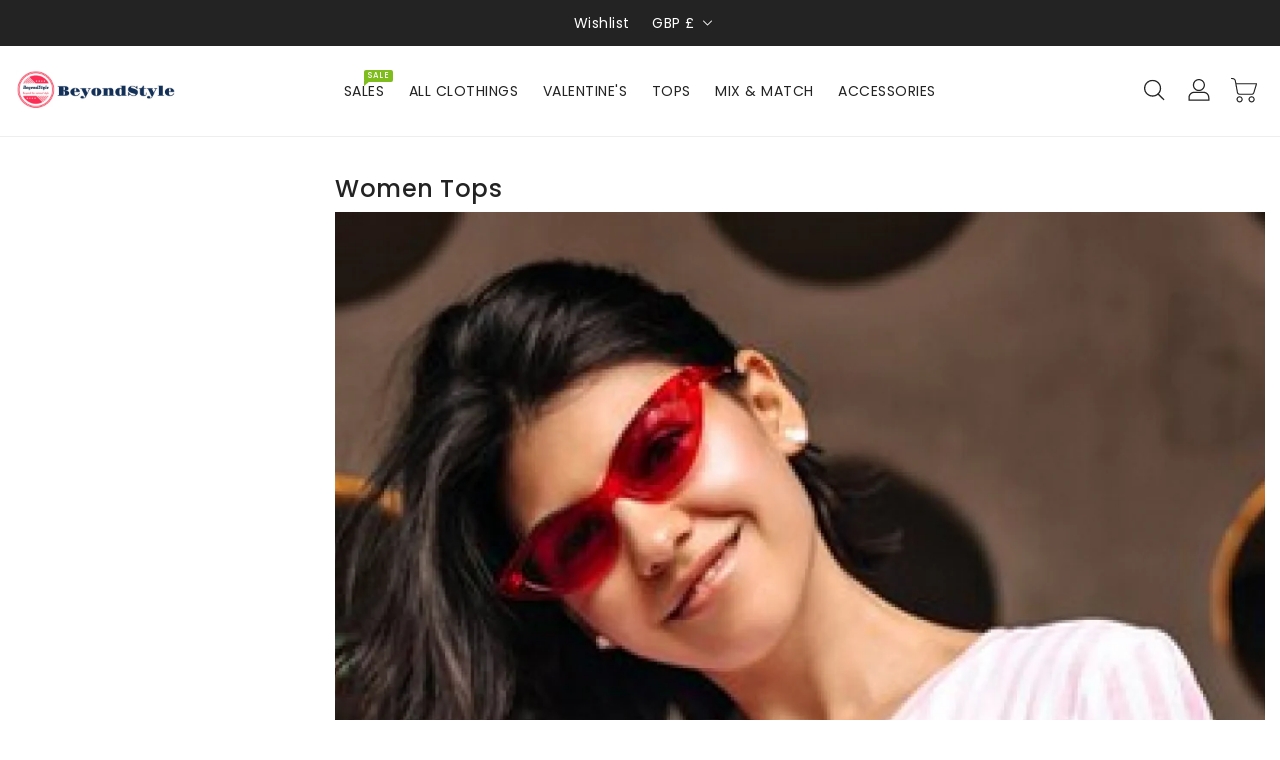

--- FILE ---
content_type: text/css
request_url: https://beyondstyle.co.uk/cdn/shop/t/2/assets/theme.css?v=99870007084697889471674580970
body_size: 12367
content:
.row{margin-left:-15px;margin-right:-15px}.page-width:after{content:"";display:table;clear:both}.page-width{max-width:1620px;margin:0 auto;padding-left:15px;padding-right:15px}@media (max-width:1199px){.page-width{max-width:940px}}@media (max-width:991px){.page-width{max-width:720px}}@media (max-width:767px){.page-width{max-width:576px}}@media (max-width:543px){.page-width{max-width:auto}}.section-header>h2{text-transform:unset;margin-bottom:15px;margin-top:0;position:relative;text-align:center;display:inline-block;color:#232323;font-size:30px;font-weight:400;line-height:34px;z-index:1;-webkit-transition:all .6s;-moz-transition:all .6s;-o-transition:all .6s;transition:all .6s;letter-spacing:.5px}.section-header>h2:before,.section-header>h2:after{content:"";position:absolute;height:30px;width:80%;top:-12px;right:0;left:0;background:#eee;margin:0 auto;z-index:-1;-webkit-transition:all .8s;-moz-transition:all .8s;-o-transition:all .8s;transition:all .8s}.section-header>h2:after{width:1px;background-color:var(--brand-secondary);top:-36px;height:35px;border-radius:0}@media (max-width: 543px){.section-header>h2{font-size:24px;font-weight:400;line-height:34px}}.contact-map .section-header .title{margin-top:36px}.card--product .spr-badge{text-align:center;position:absolute;left:0;right:0;bottom:10px}@media (max-width: 543px){.card--product .mobile-review .spr-badge{bottom:55px}}.card-information .card-information__wrapper{padding:0 10px 24px;text-align:center}@media (max-width:767px){.card-information .card-information__wrapper{padding-bottom:2px}}@media (max-width:543px){.card-information .card-information__wrapper{padding:0 0 14px}}.card-information .card-information__text{padding-right:0;color:#222;text-decoration:none;font-weight:400;font-size:16px;line-height:18px;font-family:var(--font-body-family);text-transform:capitalize;margin:0}.card-information .price{justify-content:center;margin-bottom:7px}.price--on-sale .price-item--regular,.price--on-sale,.price__regular .price-item--regular{color:#232323;vertical-align:inherit;font-size:15px;font-weight:500;letter-spacing:0}.price--on-sale .price-item--regular{color:#888}.price-item--sale,.price--on-sale .price-item--sale{padding-left:5px}.product-desc{display:none;color:#787878;letter-spacing:.5px;font-weight:400;line-height:24px}.product-flags .sale{position:absolute;top:10px;color:var(--sale-text-color);min-height:40px;min-width:40px;left:10px;border-radius:50%;background:var(--sale-bg-color);text-align:center;font-size:10px;font-weight:600;padding:0 4px;display:flex;align-items:center;justify-content:center;box-sizing:border-box;-webkit-transition:all .5s;-moz-transition:all .5s;-ms-transition:all .5s;-o-transition:all .5s;transition:all .5s}@media (max-width: 543px){.product-flags .sale{min-height:20px;border-radius:4px}}.outstock-overlay{position:absolute;background:var(--soldout-bg-color);text-align:center;padding:7px;width:auto;color:var(--soldout-text-color);display:block;font-size:9px;font-weight:600;border-radius:4px;top:10px;right:10px;line-height:8px;-webkit-transition:all .6s;-moz-transition:all .6s;-ms-transition:all .6s;-o-transition:all .6s;transition:all .6s}@media (max-width: 767px){.outstock-overlay{display:none}}@media (min-width: 768px){.outstock-overlay{opacity:1;-webkit-transform:translateX(0px);-moz-transform:translateX(0px);-ms-transform:translateX(0px);-o-transform:translateX(0px);transform:translate(0)}}.template-404 .card-wrapper:hover .outstock-overlay,.template-cart .card-wrapper:hover .outstock-overlay{opacity:1;-webkit-transform:translateX(0px);-moz-transform:translateX(0px);-ms-transform:translateX(0px);-o-transform:translateX(0px);transform:translate(0)}.spr-badge{line-height:1.2;margin-bottom:8px}@media (max-width:543px){.spr-badge{margin-bottom:6px}}.spr-badge .spr-starrating{margin:0}.spr-badge .spr-badge-caption{display:none}.spr-badge i{opacity:1!important;height:unset;width:unset;top:0;font-style:normal;margin:0 1px}.spr-badge i.spr-icon-star:before,.spr-badge i.spr-icon-star-half-alt:before{display:none}.spr-badge i.spr-icon:after{content:"\f005";font-family:FontAwesome;color:#ccc;font-size:14px;-webkit-transition:all .7s;-moz-transition:all .7s;-ms-transition:all .7s;-o-transition:all .7s;transition:all .7s}.spr-badge i.spr-icon-star-empty:before{display:none!important}.spr-badge i.spr-icon-star:after{content:"\f005";font-family:FontAwesome;color:#fec42d;font-size:14px;-webkit-transition:all .7s;-moz-transition:all .7s;-ms-transition:all .7s;-o-transition:all .7s;transition:all .7s}.spr-badge i.spr-icon-star-half-alt:after{content:"\f123";font-family:FontAwesome;color:#fec42d;font-size:14px;-webkit-transition:all .7s;-moz-transition:all .7s;-ms-transition:all .7s;-o-transition:all .7s;transition:all .7s}.thumbnail-buttons{position:absolute;left:auto;right:10px;top:10px}@media (max-width:767px){.thumbnail-buttons{position:absolute;text-align:center}}@media (max-width:543px){.thumbnail-buttons{margin-bottom:3px}}.thumbnail-buttons .btn-info{width:35px;height:35px;box-shadow:0 0 4px #0003;position:relative;border:0;border-radius:5px;background-color:var(--product-btn-bg-color);padding:0;display:block;cursor:pointer;margin-bottom:10px;-webkit-transition:all .3s;-moz-transition:all .3s;-ms-transition:all .3s;-o-transition:all .3s;transition:all .3s}@media (max-width:767px){.thumbnail-buttons .btn-info{background-color:var(--product-btn-bg-hover-color)}}.thumbnail-buttons .wishlist{-webkit-transition:all .6s;-moz-transition:all .6s;-ms-transition:all .6s;-o-transition:all .6s;transition:all .6s}.thumbnail-buttons .btn-info.sold-out{cursor:not-allowed}.thumbnail-buttons .wishlist .loader-btn{text-align:center;width:35px;border-radius:5px;height:35px;display:flex;align-items:center;justify-content:center;background-color:var(--product-btn-bg-hover-color)}@media (max-width:767px){.thumbnail-buttons .wishlist .loader-btn{background-color:var(--product-btn-bg-color)}}.thumbnail-buttons .wishlist .loader-btn i{color:var(--product-icon-hover-color);width:15px;height:15px}@media (max-width:767px){.thumbnail-buttons .wishlist .loader-btn i{color:var(--product-icon-color)}}@media (min-width: 768px){.thumbnail-buttons .btn-info{opacity:0;-webkit-transform:translateX(100px);-moz-transform:translateX(100px);-ms-transform:translateX(100px);-o-transform:translateX(100px);transform:translate(100px)}}.thumbnail-buttons .btn-info svg{fill:var(--product-icon-color);width:35px;height:35px;-webkit-transition:all .2s;-moz-transition:all .2s;-ms-transition:all .2s;-o-transition:all .2s;transition:all .2s}@media (max-width:767px){.thumbnail-buttons .btn-info svg{fill:var(--product-icon-hover-color)}}.thumbnail-buttons .btn-info span{display:none}.thumbnail-buttons .btn-info:hover{background-color:var(--product-btn-bg-hover-color)}@media (max-width:767px){.thumbnail-buttons .btn-info:hover{background:var(--product-btn-bg-color)}}.thumbnail-buttons .btn-info:hover svg{fill:var(--product-icon-hover-color)}@media (max-width:767px){.thumbnail-buttons .btn-info:hover svg{fill:var(--product-icon-color)}}.cart-btn.loading svg,.cart-btn.loading span{opacity:0}.product-cart span{color:var(--product-icon-color);-webkit-transition:all .5s;-moz-transition:all .5s;-o-transition:all .5s;transition:all .5s}@media (max-width:767px){.product-cart span{color:var(--product-icon-hover-color)}}.product-cart .btn{position:relative;box-shadow:0 0 4px #0003;line-height:1.6;padding:7px 14px;background-color:var(--product-btn-bg-color)}@media (max-width:767px){.product-cart .btn{background-color:var(--product-btn-bg-hover-color)}}.product-cart{-webkit-transition:all .5s;-moz-transition:all .5s;-o-transition:all .5s;transition:all .5s}.card-wrapper .cart-btn.sold-out{cursor:not-allowed}@media (max-width: 767px){.product-cart{position:unset}}.product-cart .btn-info svg{display:none}@media (max-width: 543px){.product-cart .btn{padding:7px 10px;font-size:12px}}.product-cart .cart-btn.loading{background-color:var(--product-btn-bg-hover-color)}@media (max-width:767px){.product-cart .btn.loading{background-color:var(--product-btn-bg-color)}}.cart-btn.loading:before{position:absolute;content:"\f1ce";font-family:FontAwesome;color:var(--product-icon-hover-color);width:34px;height:30px;display:flex;border-radius:50%;font-weight:400;align-items:center;justify-content:center;top:3px;left:0;right:0;margin:0 auto;text-align:center;-webkit-animation:fa-spin2s infinite linear;-moz-animation:fa-spin 2s infinite linear;-o-animation:fa-spin 2s infinite linear;animation:fa-spin 2s infinite linear}@media (max-width:767px){.cart-btn.loading:before{color:var(--product-icon-color)}}@media (max-width: 543px){.cart-btn.loading:before{top:1px}}.product-cart .btn:hover{background-color:var(--product-btn-bg-hover-color)}@media (max-width:767px){.product-cart .btn:hover{background-color:var(--product-btn-bg-color)}}.product-cart .btn:hover span{color:var(--product-icon-hover-color)}@media (max-width:767px){.product-cart .btn:hover span{color:var(--product-icon-color)}}@media (min-width: 768px){.card-wrapper:hover .thumbnail-buttons .btn-info{opacity:1;-webkit-transform:translateX(0px);-moz-transform:translateX(0px);-ms-transform:translateX(0px);-o-transform:translateX(0px);transform:translate(0)}.card-wrapper:hover .outstock-overlay{opacity:0;-webkit-transform:translateX(100px);-moz-transform:translateX(100px);-ms-transform:translateX(100px);-o-transform:translateX(100px);transform:translate(100px)}}@media (max-width: 543px){.card-information .card-information__text,.price--on-sale .price-item--regular,.price--on-sale,.price__regular .price-item--regular{font-size:14px}.thumbnail-buttons .btn-info,.thumbnail-buttons .wishlist .loader-btn{width:30px;height:30px}.thumbnail-buttons .cart-btn.loading:before{width:30px;height:30px}.thumbnail-buttons .btn-info svg{width:30px;height:30px}}#header .nav-header{position:relative;z-index:99;background:var(--navbar-background-color)}#header .nav-header .header-block{padding:10px 0;position:relative}#header .nav-header .header-block .text{color:var(--navbar-text-color);font-size:14px;font-weight:400;line-height:24px;display:inline-block;vertical-align:middle}#header .nav-header .header-block .text .offer-icon{position:relative;left:-7px;top:-2px;display:inline-block;vertical-align:middle;text-align:center}#header .nav-header .header-block .text .offer-icon svg{width:25px;display:inline-block;vertical-align:middle;height:25px;fill:var(--navbar-text-color)}#header .nav-header .header-block .text span{font-weight:600}@media (min-width:992px){.header-top-height{min-height:90px}}@media (min-width:1200px){.header-top-height{min-height:100px}}#header .header-top{position:relative;text-align:center;z-index:9;padding:20px 0;border-bottom:1px solid #eee}.template-index #header .header-top{border:none}#header .header-top.fixed-header{padding:10px 0}@media (min-width: 992px){#header .header-top>.page-width>.row{display:flex;align-items:center}}@media (max-width: 991px){#header .header-top{overflow:hidden;padding:6px 0;z-index:unset}}#header .desktop-user-info{text-align:right;padding:0;position:relative}@media (max-width: 991px){#header .desktop-user-info{text-align:center;width:100%}}#header .desktop-user-info .ishiheadercontactblock{display:inline-block;vertical-align:middle}#header .desktop-user-info .ishiheadercontactblock{color:var(--navbar-text-color);line-height:16px;padding:15px 8px 15px 20px;display:inline-block;vertical-align:middle;position:relative;-webkit-transition:all .5s ease-in-out;-moz-transition:all .5s ease-in-out;-o-transition:all .5s ease-in-out;transition:all .5s ease-in-out;letter-spacing:.5px}@media (max-width:543px){#header .desktop-user-info .ishiheadercontactblock{display:none}}#header .desktop-user-info .ishiheadercontactblock a{color:var(--navbar-text-color)}#header .desktop-user-info .ishiheadercontactblock a:before{position:absolute;font-family:FontAwesome;left:0;font-size:16px;content:"\f0e0"}#header .desktop-user-info .user_info,#header .desktop-user-info .checkout,#header .desktop-user-info .wishlist,#header .desktop-user-info .contact{display:inline-block;vertical-align:middle;padding:12px 8px;position:relative;-webkit-transition:all .5s;-moz-transition:all .5s;-o-transition:all .5s;transition:all .5s}@media (max-width: 991px){#header .desktop-user-info .user_info,#header .desktop-user-info .checkout,#header .desktop-user-info .wishlist,#header .desktop-user-info .contact{padding:12px 8px}}@media (max-width: 543px){#header .desktop-user-info .user_info,#header .desktop-user-info .checkout,#header .desktop-user-info .wishlist,#header .desktop-user-info .contact{padding:12px 2px}}#header .desktop-user-info .user_info a,#header .desktop-user-info .checkout a,#header .desktop-user-info .wishlist a,#header .desktop-user-info .contact a{color:var(--navbar-text-color);font-weight:400;font-size:14px;line-height:22px;letter-spacing:.5px;-webkit-transition:all .5s;-moz-transition:all .5s;-o-transition:all .5s;transition:all .5s}@media (max-width: 991px){#header .desktop-user-info .user_info a,#header .desktop-user-info .checkout a,#header .desktop-user-info .wishlist a,#header .desktop-user-info .contact a{font-size:13px}}#header .desktop-user-info div{position:relative}@media (min-width: 544px) and (max-width: 991px){#header .desktop-user-info div:last-child{padding-right:0}}@media (min-width: 992px){#header .desktop-user-info div:last-child{padding-left:0}}#header .header-logo-section{position:relative;text-align:left}@media (min-width: 992px) and (max-width:1199px){#header .header-logo-section{padding-right:0}}@media (min-width: 992px) and (max-width:1199px){.header-right{padding-left:0}}#header .header-logo-section .header__logo{margin:0}#header .header-logo-section .header__logo a{display:inline-block}#header .header-logo-section .header__logo a.site-header__logo-link{color:var(--header-icon-color);font-weight:400;font-size:18px}#header .header-logo-section.logo-left{text-align:left}@media (max-width: 991px){#header .header-logo-section.logo-left{text-align:center}}#_desktop_search,#_mobile_search{cursor:pointer;position:relative;padding:0;display:inline-block;vertical-align:middle}#_desktop_search .search-toggle,#_mobile_search .search-toggle{width:40px;height:40px;display:block;-webkit-transition:all .5s;-moz-transition:all .5s;-o-transition:all .5s;transition:all .5s;cursor:pointer}#_desktop_search .search-toggle svg,#_mobile_search .search-toggle svg{width:40px;height:40px;fill:var(--header-icon-color);-webkit-transition:all .2s;-moz-transition:all .2s;-o-transition:all .2s;transition:all .2s}@media (max-width: 991px){#_desktop_search .search-toggle svg,#_mobile_search .search-toggle svg{fill:#232323}}@media (min-width: 992px){#_desktop_search .search-toggle:hover svg,#_mobile_search .search-toggle:hover svg{fill:var(--header-icon-hover-color)}}#_desktop_search .search-info,#_mobile_search .search-info{position:absolute;right:0;top:40px;z-index:99}@media (max-width: 991px){#_desktop_search .search-info,#_mobile_search .search-info{left:0;right:auto}}#_desktop_search .search-info form,#_mobile_search .search-info form{width:100%;max-width:400px}#_desktop_search .search-info form .search-tag,#_mobile_search .search-info form .search-tag{display:none}#_desktop_search .search-info .search__input,#_mobile_search .search-info .search__input{min-width:280px;width:100%;border:1px solid #e7e7e7;border-radius:0;height:40px;padding:5px 40px 5px 15px;margin:0;background:#fff;text-transform:capitalize;font-size:14px;font-weight:400;letter-spacing:.8px;color:#777}@media (max-width: 375px){#_desktop_search .search-info .search__input,#_mobile_search .search-info .search__input{min-width:240px}}#_desktop_search .search-info .search__input:hover+.btn--link,#_mobile_search .search-info .search__input:hover+.btn--link{opacity:1}#_desktop_search .search-info .search__input::-moz-placeholder,#_mobile_search .search-info .search__input::-moz-placeholder{color:#777;opacity:1}#_desktop_search .search-info .search__input::-webkit-input-placeholder,#_mobile_search .search-info .search__input::-webkit-input-placeholder{color:#777;opacity:1}#_desktop_search .search-info .search__input:focus,#_mobile_search .search-info .search__input:focus{background:#fff}#_desktop_search .search-info .search-header__submit,#_mobile_search .search-info .search-header__submit{position:absolute;right:0;top:0;border:none;background:transparent;height:40px;width:40px;font-size:15px;font-weight:400;color:#232323;line-height:35px;text-align:center;padding:0;cursor:pointer;outline:none;z-index:11;-ms-transition:all .5s;-webkit-transition:all .5s;-moz-transition:all .5s;-o-transition:all .5s;transition:all .5s}#_desktop_search .search-info .search-header__submit:place-holder,#_mobile_search .search-info .search-header__submit:place-holder{opacity:1}#_desktop_search .search-info .search-header__submit.btn--link:hover,#_mobile_search .search-info .search-header__submit.btn--link:hover,#_desktop_search .search-info .search-header__submit.btn--link:focus,#_mobile_search .search-info .search-header__submit.btn--link:focus{opacity:1}#_desktop_search .search-info .search-header__submit .icon__fallback-text,#_mobile_search .search-info .search-header__submit .icon__fallback-text{display:none;color:#fff;position:unset!important;height:35px;width:auto;line-height:32px;font-size:16px;-webkit-transition:all .5s;-moz-transition:all .5s;-o-transition:all .5s;transition:all .5s}@media (max-width: 543px){#_desktop_search .search-info .search-header__submit .icon__fallback-text,#_mobile_search .search-info .search-header__submit .icon__fallback-text{font-size:14px}}#_desktop_search .search-info .search-header__submit .search-logo,#_mobile_search .search-info .search-header__submit .search-logo{display:block}#_desktop_search .search-info .search-header__submit .search-logo i,#_mobile_search .search-info .search-header__submit .search-logo i{color:#222}#_desktop_search .search-info .search-header__submit .search-logo:hover i,#_mobile_search .search-info .search-header__submit .search-logo:hover i{color:var(--brand-secondary)}#_desktop_search .search-info .search-results li a img,#_mobile_search .search-info .search-results li a img{border:1px solid #e9e9e9}#_desktop_search .search-info .search-results li a .price,#_mobile_search .search-info .search-results li a .price{padding-top:0}#_desktop_user_info,#_mobile_user_info{cursor:pointer;position:relative;display:inline-block;-webkit-transition:all .5s;-moz-transition:all .5s;-o-transition:all .5s;transition:all .5s}#_desktop_user_info #user-notification,#_mobile_user_info #user-notification{background-color:#fff;border:1px solid #e9e9e9;padding:20px;position:absolute;right:0;left:auto;text-align:left;width:350px;z-index:9;overflow:hidden}@media (max-width: 543px){#_desktop_user_info #user-notification,#_mobile_user_info #user-notification{width:300px}}@media (max-width: 480px){#_desktop_user_info #user-notification,#_mobile_user_info #user-notification{width:280px}}@media (max-width: 375px){#_desktop_user_info #user-notification,#_mobile_user_info #user-notification{width:260px}}.toggle-dropdown{right:0;visibility:hidden;opacity:0;transform:scale(0);transition:opacity .25s ease-in-out,transform .25s ease-in-out,visibility .25s ease-in-out;will-change:transform}.toggle-dropdown.active{visibility:visible;opacity:1;transition:opacity .4s cubic-bezier(0,1,.4,1),transform .4s cubic-bezier(.18,1.25,.4,1),visibility .4s linear;transform:scale(1)}.ishi-panel-data{visibility:hidden;transition:transform .5s cubic-bezier(.23,1,.32,1),visibility .5s cubic-bezier(.23,1,.32,1);width:100%;position:absolute;top:0;left:0;background:#fff}.ishi-panel-data-slide{top:0;left:0;transform:translate(100%)}.ishi-panel-data-default{transform:translate(-100%)}.ishi-panel-data.active{transform:translate(0);visibility:visible;position:unset}#_desktop_user_info #user-notification .customer.login,#_mobile_user_info #user-notification .customer.login{max-width:100%;padding:0;box-shadow:none;margin-bottom:0}#_desktop_user_info #user-notification .customer.login h2,#_mobile_user_info #user-notification .customer.login h2{margin-top:0}#_desktop_user_info #user-notification .customer.login .forgot,#_mobile_user_info #user-notification .customer.login .forgot{float:right;display:block;margin-bottom:15px;font-size:13px}#_desktop_user_info #user-notification .customer.login p,#_mobile_user_info #user-notification .customer.login p{margin-bottom:0;color:#232323}#_desktop_user_info #user-notification .customer.login form,#_mobile_user_info #user-notification .customer.login form{margin-top:20px}#_desktop_user_info #user-notification .customer.login .btn,#_mobile_user_info #user-notification .customer.login .btn{display:block;float:none;width:100%;font-size:16px;font-weight:400;line-height:20px;margin-bottom:15px;margin-top:0}#_desktop_user_info #user-notification .customer.login #create_customer .btn,#_mobile_user_info #user-notification .customer.login #create_customer .btn{margin-top:20px}#_desktop_user_info #user-notification .customer.login button,#_mobile_user_info #user-notification .customer.login button{margin:15px 0 0;display:block;width:100%}#_desktop_user_info #user-notification .customer.login .field input,#_mobile_user_info #user-notification .customer.login .field input{padding:10px;height:4rem}#_desktop_user_info #user-notification .customer.login .field input:-webkit-autofill,#_mobile_user_info #user-notification .customer.login .field input:-webkit-autofill,#_desktop_user_info #user-notification .customer.login .field input:focus,#_mobile_user_info #user-notification .customer.login .field input:focus,#_desktop_user_info #user-notification .customer.login .field input:not(:placeholder-shown),#_mobile_user_info #user-notification .customer.login .field input:not(:placeholder-shown){padding:1.7rem 1.5rem .8rem}#_desktop_user_info #user-notification .customer.login .field label,#_mobile_user_info #user-notification .customer.login .field label{top:1rem}#_desktop_user_info #user-notification .customer.login .field input:-webkit-autofill~label,#_mobile_user_info #user-notification .customer.login .field input:-webkit-autofill~label,#_desktop_user_info #user-notification .customer.login .field input:focus~label,#_mobile_user_info #user-notification .customer.login .field input:focus~label,#_desktop_user_info #user-notification .customer.login .field input:not(:placeholder-shown)~label,#_mobile_user_info #user-notification .customer.login .field input:not(:placeholder-shown)~label{top:.2rem}#_desktop_user_info #user-notification .customer.login .field,#_mobile_user_info #user-notification .customer.login .field{margin:1.5rem 0 0}#_desktop_user_info .userinfo-title,#_mobile_user_info .userinfo-title{cursor:pointer;display:block}#_desktop_user_info .userinfo-title .userinfo-toggle,#_mobile_user_info .userinfo-title .userinfo-toggle{display:inline-block;vertical-align:middle}#_desktop_user_info .userinfo-title .userinfo-toggle svg,#_mobile_user_info .userinfo-title .userinfo-toggle svg{fill:var(--header-icon-color);display:inline-block;vertical-align:middle;width:40px;height:40px;-webkit-transition:all .2s;-moz-transition:all .2s;-o-transition:all .2s;transition:all .2s}@media (min-width: 992px){#_desktop_user_info:hover .userinfo-title .userinfo-toggle svg,#_mobile_user_info:hover .userinfo-title .userinfo-toggle svg{fill:var(--header-icon-hover-color)}}@media (max-width: 991px){#_desktop_user_info .userinfo-title .userinfo-toggle svg,#_mobile_user_info .userinfo-title .userinfo-toggle svg{fill:#232323}}#_desktop_cart,#_mobile_cart{position:relative;display:inline-block;vertical-align:middle}#_desktop_cart .cart-display .cart-logo,#_mobile_cart .cart-display .cart-logo{display:inline-block;vertical-align:middle;-webkit-transition:all .5s;-moz-transition:all .5s;-o-transition:all .5s;transition:all .5s;cursor:pointer}#_desktop_cart .cart-display .cart-logo svg,#_mobile_cart .cart-display .cart-logo svg{width:40px;height:40px;display:inline-block;vertical-align:middle;fill:var(--header-icon-color);-webkit-transition:all .2s;-moz-transition:all .2s;-o-transition:all .2s;transition:all .2s}@media (max-width: 991px){#_desktop_cart .cart-display .cart-logo svg,#_mobile_cart .cart-display .cart-logo svg{fill:#232323}}@media (min-width: 992px){#_desktop_cart .cart-display .cart-logo:hover svg,#_mobile_cart .cart-display .cart-logo:hover svg{fill:var(--header-icon-hover-color)}}#_desktop_cart .cart-display .cart-count-bubble:empty,#_mobile_cart .cart-display .cart-count-bubble:empty{display:none}#_desktop_cart .cart-display .cart-count-bubble,#_mobile_cart .cart-display .cart-count-bubble{background-color:var(--button-bg-color);border-radius:50%;color:var(--button-text-color);font-size:11px;font-weight:400;height:15px;left:auto;position:absolute;right:3px;text-align:center;top:2px;bottom:auto;display:flex;justify-content:center;align-items:center;width:15px;line-height:15px;-webkit-transition:all .5s;-moz-transition:all .5s;-o-transition:all .5s;transition:all .5s}@media (max-width: 991px){#_desktop_cart .cart-display .cart-count-bubble,#_mobile_cart .cart-display .cart-count-bubble{border-radius:50%;top:4px;right:6px;width:14px;line-height:14px;height:14px}}.header-right{text-align:right}.fixed-header{position:fixed!important;border:none!important;margin:0!important;top:0;background-color:#fff;left:0;width:100%;max-width:100%;z-index:99;right:0;padding:0;box-shadow:0 0 4px 2px #0000001a;animation:slide-down .7s;-moz-animation:slide-down .7s;-webkit-animation:slide-down .7s;-o-animation:slide-down .7s;overflow:visible}@keyframes slide-down{0%{transform:translateY(-100%);-webkit-transform:translateY(-100%);-ms-transform:translateY(-100%);-o-transform:translateY(-100%);-moz-transform:translateY(-100%)}to{transform:translateY(0);-webkit-transform:translateY(0);-ms-transform:translateY(0);-o-transform:translateY(0);-moz-transform:translateY(0)}}.wrapper-nav{min-height:50px}.navfullwidth{background:var(--menu-bg-color)}#shopify-section-Ishi_megamenu{float:none;text-align:center}#_desktop_top_menu{padding:0}#_desktop_top_menu #top-menu .sub-menu{position:absolute;top:70%;left:0;right:0;background:#fff;border:none;width:auto;z-index:18;overflow:hidden;padding:30px;border-radius:0;visibility:hidden;text-align:center;-webkit-transition:all .5s;-moz-transition:all .5s;-o-transition:all .5s;transition:all .5s;opacity:0;box-shadow:0 0 0 1px #0000001a;transform:translateY(60px);-webkit-transform:translateY(60px);-ms-transform:translateY(60px);-o-transform:translateY(60px);-moz-transform:translateY(60px)}#_desktop_top_menu #top-menu>li:hover:hover .sub-menu{top:100%;opacity:1;transform:translateY(0);visibility:visible}#_desktop_top_menu #top-menu .sub-menu.spacesmall{padding:15px}@media (min-width: 992px){#_desktop_top_menu #top-menu .sub-menu.col-1{width:160px}#_desktop_top_menu #top-menu .sub-menu.col-2{width:430px;margin:0 auto}#_desktop_top_menu #top-menu .sub-menu.col-3{width:690px;margin:0 auto}#_desktop_top_menu #top-menu .sub-menu.col-4{width:920px;margin:0 auto}#_desktop_top_menu #top-menu .sub-menu.col-5{width:85%;margin:0 auto}}@media (min-width: 992px) and (max-width: 1199px){#_desktop_top_menu #top-menu .sub-menu.col-5{padding:15px;width:95%}}#top-menu h3{position:relative;margin:0;letter-spacing:.5px;font-size:17px;font-weight:500}@media (max-width: 1400px){#top-menu h3{font-size:16px}}@media (min-width: 992px) and (max-width: 1199px){#top-menu h3{font-size:15px}}@media (max-width: 991px){#top-menu h3{font-size:15px;font-weight:400}}#top-menu>li{display:inline-block;vertical-align:middle;position:relative}#top-menu>li:last-child .dropdown-item:after{display:none}@media (max-width: 991px){#top-menu>li{display:block;padding:15px 0;border-bottom:1px solid #eee}#top-menu>li:last-child{border-bottom:none}}#top-menu>li .dropdown-item{white-space:normal}#top-menu>li.menularge{position:unset}@media (max-width: 991px){#top-menu>li.menularge{position:relative}}#top-menu>li>a{display:block;padding:15px 10px;position:relative}@media (max-width: 991px){#top-menu>li>a{display:inline-block;vertical-align:middle;padding:15px}}@media (min-width: 992px) and (max-width: 1199px){#top-menu>li>a{padding:15px 5px}}#top-menu>li>a .title{color:var(--header-icon-color);font-weight:400;font-size:14px;line-height:20px;font-family:var(--font-body-family);-webkit-transition:all .5s;-moz-transition:all .5s;-o-transition:all .5s;transition:all .5s}@media (min-width: 992px) and (max-width: 1199px){#top-menu>li>a .title{font-size:13px}}@media (max-width: 991px){#top-menu>li>a .title{float:left;color:#232323;line-height:20px;font-weight:400;font-size:16px}}#top-menu>li>a i{display:none}#top-menu>li>a span{background:red none repeat scroll 0 0;border-radius:2px;font-family:var(--font-body-family);font-size:8px;font-weight:500;padding:2px 4px;position:absolute;top:4px;letter-spacing:.5px;color:#fff;line-height:8px;right:1px;z-index:0}@media (max-width: 1199px){#top-menu>li>a span{right:-7px;top:3px}}@media (max-width: 991px){#top-menu>li>a span{display:none}}@media (max-width: 991px){#top-menu>li>a span{padding:0 3px;top:0;float:right;left:auto;right:0;position:relative;margin:0 6px}}#top-menu>li>a span.new{background:#666 none repeat scroll 0 0}@media (min-width: 992px){#top-menu>li>a span.new:before{border-top:5px solid #666}}#top-menu>li>a span.sale{background:#7fbc1e none repeat scroll 0 0}@media (min-width: 992px){#top-menu>li>a span.sale:before{border-top:5px solid #7fbc1e}}@media (min-width: 992px){#top-menu>li>a span:before{content:"";position:absolute;bottom:-4px;left:0;width:0;height:0;border:0 solid transparent;border-top-width:0px;border-right-width:0px;border-top-style:solid;border-top-color:transparent;border-left-width:0px;border-right-width:6px;border-top:5px solid #f00;-moz-transform:scale(.9999)}}@media (min-width: 992px){#top-menu>li>a:hover .title{color:var(--header-icon-hover-color)}}.top-menu.mainmenu-dropdown{overflow:hidden;position:relative;display:grid;grid-template-columns:repeat(6,1fr);grid-column-gap:30px;grid-row-gap:30px}.col-2 .top-menu.mainmenu-dropdown{grid-template-columns:repeat(2,1fr)}.col-3 .top-menu.mainmenu-dropdown{grid-template-columns:repeat(3,1fr)}.col-4 .top-menu.mainmenu-dropdown{grid-template-columns:repeat(4,1fr)}.col-5 .top-menu.mainmenu-dropdown{grid-template-columns:repeat(5,1fr)}@media (max-width: 1199px){.col-5 .top-menu.mainmenu-dropdown{grid-column-gap:15px}}@media (max-width: 991px){.top-menu.mainmenu-dropdown{display:block}}.col-1 .top-menu.mainmenu-dropdown{display:block}.top-menu.mainmenu-dropdown .sub-category{text-align:left}@media (max-width: 991px){.top-menu.mainmenu-dropdown .sub-category{padding:10px 0}}.top-menu.mainmenu-dropdown .sub-category>a{padding-bottom:4px;margin-bottom:17px;position:relative}.top-menu.mainmenu-dropdown .sub-category>a:before{border-top:1px solid #ddd;bottom:-7px;content:"";position:absolute;left:0;width:50%}@media (max-width: 991px){.top-menu.mainmenu-dropdown .sub-category>a:before{display:none}}.top-menu.mainmenu-dropdown .sub-category>a .inner-title{color:#232323}.top-menu.mainmenu-dropdown .sub-category>a h3{color:var(--brand-secondary);display:block;text-transform:capitalize;font-weight:400;font-size:14px}@media (min-width: 992px){.top-menu.mainmenu-dropdown .sub-category>a h3{font-size:15px}}.top-menu.mainmenu-dropdown .sub-category ul .category:last-child a{padding-bottom:0}.top-menu.mainmenu-dropdown li a{font-family:var(--font-body-family);padding-bottom:8px;font-size:14px;display:block;color:#666;font-weight:400}@media (max-width: 991px){.top-menu.mainmenu-dropdown li a{color:#232323}}@media (min-width: 992px){.top-menu.mainmenu-dropdown li a:hover{color:#232323}}.top-menu .collapse{display:inherit}.top-menu .popover{max-width:inherit}.top-menu.mainmenu-dropdown .sub-category.img-container a{padding-bottom:0;margin-bottom:0}.top-menu.mainmenu-dropdown .sub-category.img-container a:before{display:none}.sub-menu .img-container{clear:both}@media (max-width: 991px){.sub-menu .img-container{display:none}}.grid__item--Ishi_megamenu .card-wrapper{border:none;width:140px}.grid__item--Ishi_megamenu .card-wrapper .card--product a{padding:0;border:1px solid #eee}.grid__item--Ishi_megamenu .card-information .card-information__wrapper{text-align:left;padding:0}.grid__item--Ishi_megamenu .card-information .price{justify-content:inherit}.grid__item--Ishi_megamenu .card-information .card-information__text a{padding:0;color:#666!important}#mobile_top_menu_wrapper{position:fixed;top:0;left:0;width:300px;bottom:0;background:#fff;z-index:9999;overflow-y:auto;overflow-x:auto}#mobile_top_menu_wrapper #top_menu_closer{cursor:pointer;padding:15px 15px 10px;text-align:right}#mobile_top_menu_wrapper #top_menu_closer svg{width:18px;height:18px;color:#232323}#mobile_top_menu_wrapper #_mobile_top_menu{padding:0 15px}#mobile_top_menu_wrapper #top-menu{margin-bottom:0;text-align:left;display:block;padding:0}#mobile_top_menu_wrapper .top-menu .collapse-icons[aria-expanded=true] .add{display:none}#mobile_top_menu_wrapper .top-menu .collapse-icons[aria-expanded=true] .remove{display:block}#mobile_top_menu_wrapper .top-menu .collapse-icons .remove{display:none}#mobile_top_menu_wrapper .top-menu .navbar-toggler{display:inline-block;padding:0;position:absolute;right:0;cursor:pointer;color:#333}#mobile_top_menu_wrapper .top-menu .navbar-toggler i{font-size:24px}#mobile_top_menu_wrapper .top-menu a{padding:0;margin:0}#mobile_top_menu_wrapper .top-menu .collapse{display:none}#mobile_top_menu_wrapper .top-menu .collapse.in{display:block}#mobile_top_menu_wrapper .top-menu .sub-menu{box-shadow:none;z-index:inherit;position:static;overflow:hidden;margin-left:0;width:100%;min-width:100%;border:none}#mobile_top_menu_wrapper .top-menu .sub-menu.collapse{display:none}#mobile_top_menu_wrapper .top-menu .sub-menu.collapse.in{display:block}#mobile_top_menu_wrapper .top-menu .sub-menu ul{margin:0;padding:0}#mobile_top_menu_wrapper .top-menu .sub-menu ul>li{float:none;margin:0}#mobile_top_menu_wrapper .top-menu .sub-menu ul>li a{text-transform:none}#mobile_top_menu_wrapper .top-menu .sub-menu ul{padding:10px 0 0 15px}#mobile_top_menu_wrapper .top-menu .sub-menu .mainmenu-dropdown li a{display:inline-block}#mobile_top_menu_wrapper .top-menu .sub-menu .mainmenu-dropdown .sub-category .top-menu .category{padding:10px 0 5px}#mobile_top_menu_wrapper .top-menu .sub-menu .mainmenu-dropdown .sub-category .top-menu .category a{font-size:14px}#mobile_top_menu_wrapper .top-menu .popover{border-radius:0}#_mobile_top_menu #top-menu .sub-menu.col-1 .top-menu.mainmenu-dropdown,#_mobile_top_menu #top-menu .sub-menu.col-1 .top-menu.mainmenu-dropdown .sub-category.panel{padding:0}#_desktop_top_menu #top-menu>li.menularge .sub-menu{top:78px!important}.fixed-header #_desktop_top_menu #top-menu>li.menularge .sub-menu{top:68px!important}.megamenu-header{position:unset}.mobile-menu-overlay{background-color:#00000080;height:100%;left:0;opacity:0;position:fixed;top:0;transition:opacity .2s,visibility 0ms .2s;visibility:hidden;width:100%;z-index:9998;-webkit-transition:all .5s;-moz-transition:all .5s;-o-transition:all .5s;transition:all .5s}.mobile-menu-overlay.active{opacity:1;visibility:visible}.mobile-navmenu{min-height:60px}@media (max-width: 991px){.mobile-width{background-color:#fff;padding:10px 0;border-bottom:1px solid #e9e9e9}}@media (max-width: 991px){.template-index .mobile-width{border:none}}.mobile-width .mobile-width-left{width:30%;padding:0 5px;display:flex;align-items:center}.mobile-width .mobile-width-left #menu-icon{cursor:pointer}.mobile-width .mobile-width-left #menu-icon svg{width:40px;height:40px;display:inline-block;vertical-align:middle;fill:#232323}.mobile-width #_mobile_logo{width:40%;margin:0 auto;text-align:center;padding:0 5px}.mobile-width .mobile-width-right{width:30%;padding:0 5px;display:flex;align-items:center;justify-content:flex-end}.mobile-width .page-width>.row{display:flex;align-items:center}.footer.footerimage{background-position:center;background-repeat:no-repeat;background-size:cover}.footer.footer-color{background-color:var(--footer-bg-color);border-top:1px solid #eee}@media screen and (max-width: 991px){.footer .grid{display:block;margin-left:0}.footer-block.grid__item{padding:0;margin:0 0 .5rem;width:100%;overflow:hidden}.footer-block.grid__item:first-child{margin-top:0}}.footer__content-top{padding-bottom:3rem;padding-top:4rem;display:block}@media screen and (min-width: 992px){.footer__content-top{padding-top:7rem;padding-bottom:7rem}.footer__content-top .grid{margin-left:-3rem;row-gap:6rem;margin-bottom:0}.footer__content-top .grid__item{padding-left:3rem}}.footer-block:empty{display:none}.footer-block--newsletter{margin-bottom:25px}@media screen and (min-width: 992px){.footer-block{display:block;margin-top:0}.footer-block--newsletter{margin-bottom:0}}@media screen and (max-width: 991px){.footer-block--newsletter,.store-infomation{text-align:center!important}}.footer .newsletter-form{max-width:100%;position:relative}.newsletter-form .field input{background:#fff;padding-right:130px}@media (max-width: 767px){.newsletter-form .field input{padding-right:70px}}.newsletter-form .newsletter-form__button{height:45px;position:absolute;right:0;margin:0;top:0}.footer-block__heading{margin-bottom:1rem;margin-top:0;font-size:1.6rem;font-weight:500;color:var(--footer-heading-color)}@media screen and (min-width: 992px){.footer-block__heading{font-size:1.8rem;display:block;margin-bottom:1.5rem}}@media (max-width:1199px) and (min-width: 992px){.footer-block__heading{font-size:1.5rem}}@media screen and (max-width: 991px){.footer-block__heading{float:left}}.footer-title{overflow:hidden;width:100%}.navbar-toggler{float:right;margin:4px;display:flex}.footer .navbar-toggler svg{color:var(--footer-heading-color)}.footer__list-social:empty,.footer-block--newsletter:empty{display:none}.footer__list-social .list-social__item--placeholder:not(:only-child){display:none}.footer-block__details-content .list-menu__item--link,.copyright__content a{color:var(--footer-text-color);-webkit-transition:all .5s;-moz-transition:all .5s;-o-transition:all .5s;transition:all .5s}.footer-block__details-content .list-menu__item--link:hover,.copyright__content a:hover{color:var(--footer-text-hover-color)}.footer-block__details-content.list-unstyled li{line-height:26px;margin-bottom:5px}@media screen and (min-width: 992px){.footer-block__details-content .list-menu__item--link{display:inline-block;font-size:1.4rem}.footer-block__details-content.list-unstyled{margin-top:-7px}.footer-block__details-content>:first-child .list-menu__item--link{padding-top:0;margin-top:0}}.footer-block__details-content .placeholder-svg{max-width:20rem}.footer-bottom .page-width .footer-bottom-inner{display:block;overflow:hidden;padding:10px 0;border-top:1px solid var(--footer-heading-modify-color)}.footer__content-bottom-wrapper{display:flex;width:100%}.copyright__content a{color:currentColor;text-decoration:none}.list-payment{display:flex;flex-wrap:wrap;justify-content:center;margin:0;padding-left:0}@media screen and (min-width: 992px){.list-payment{justify-content:flex-end;padding-top:0}}.list-payment__item{align-items:center;display:flex;padding:0;margin:0 2px}@media (min-width: 992px){.footer-bottom .page-width .footer-bottom-inner{display:flex;align-items:center}}.footer-bottom .footer-left{text-align:left;padding:0}.footer-bottom .footer-left.center{text-align:center}@media (max-width: 991px){.footer-bottom .footer-left{text-align:center}}.footer-left .footer__copyright{padding:4px 0;font-size:14px;color:var(--footer-text-color)}@media (max-width: 991px){.footer-bottom .footer-left .footer__copyright{padding:7px 0}}.footer-bottom .footer-right{text-align:right;padding:0}.footer-bottom .footer-right.center .list-payment{justify-content:center}@media (max-width: 991px){.footer-bottom .footer-right{text-align:center}}.footer-bottom .footer-right .payment-icons{cursor:default}@media (max-width: 991px){.footer-bottom .footer-right .payment-icons{overflow:hidden;padding:4px 0}}.footer-bottom .footer-right .payment-icons .list-payment__item svg{width:38px;height:24px}.footer-bottom .footer-right .payment-icons .list-payment__item .logo-bar__image{width:38px;height:24px;padding:0;margin:2px;box-shadow:0 0 4px 1px #0000001a}.footer-bottom .footer-right .payment-icons .list-payment__item img{cursor:pointer;transition:all .25s;max-width:100%}.footer .store-infomation img{margin-bottom:15px}.footer .store-infomation .store-desc,.footer .store-infomation .store-desc p{color:var(--footer-text-color);clear:both}@media (min-width:1200px){.footer .store-infomation .store-desc{width:85%}}@media (max-width:991px){.footer .store-infomation .store-desc{width:85%;margin:0 auto}}@media (max-width:767px){.footer .store-infomation .store-desc{width:100%}}.footer .store-infomation .store-desc p{letter-spacing:1px}.footer .contact-info{text-align:left;position:relative}.footer .contact-info .contact-info-inner ul i{height:45px;width:45px;border-radius:50%;line-height:45px;font-size:24px;text-align:center;vertical-align:middle;display:inline-block;background:var(--button-bg-color);color:var(--button-text-color);transition:all .4s ease 0s;-webkit-transition:all .4s ease 0s;-moz-transition:all .4s ease 0s;-o-transition:all .4s ease 0s}@media (max-width: 991px){.footer .store-infomation{margin-bottom:20px}.footer .store-infomation .footer-block__heading{float:unset}}.footer .contact-info .contact-info-inner ul .content{display:inline-block;vertical-align:middle;overflow:hidden;text-align:left;padding-left:10px;width:80%}@media (max-width: 1199px){.footer .contact-info .contact-info-inner ul .content{width:73%}}@media (max-width: 991px){.footer .contact-info .contact-info-inner ul .content{display:inline-block;text-align:left;width:unset;vertical-align:middle;padding:0 0 0 10px}}.footer .contact-info .contact-info-inner ul .content .title{font-size:18px;font-weight:500;letter-spacing:.1px;line-height:20px;color:var(--footer-heading-color);margin-bottom:5px}@media screen and (min-width: 992px) and (max-width: 1199px){.footer .contact-info .contact-info-inner ul .content .title{font-size:16px}}.footer .contact-info .contact-info-inner ul .content a,.footer .contact-info .contact-info-inner ul .content p{font-size:14px;font-weight:400;color:var(--footer-text-color);margin-bottom:0}.footer .contact-info .contact-info-inner ul .site-footer__linklist-item{margin-bottom:20px;text-align:left;transition:all .4s ease 0s;-webkit-transition:all .4s ease 0s;-moz-transition:all .4s ease 0s;-o-transition:all .4s ease 0s}@media (max-width: 991px){.footer .contact-info .contact-info-inner ul .site-footer__linklist-item{width:100%;text-align:left}.footer .contact-info .contact-info-inner ul .content .title{font-size:16px;margin-bottom:3px}}.footer .contact-info .contact-info-inner ul .site-footer__linklist-item:hover i{background:var(--button-bg-hover-color);color:var(--button-text-hover-color)}.footer .contact-info .contact-info-inner ul .site-footer__linklist-item.shop-email i{font-size:21px}@media (min-width: 992px){.footer .contact-info .contact-info-inner ul .site-footer__linklist-item:last-child{margin-bottom:0}}.footer-social{margin-top:15px}.footer-social ul li a{padding:0;border-radius:50%;height:34px;text-align:center;width:34px;margin:0 5px 5px 0;display:flex;align-items:center;justify-content:center;transition:all .4s ease 0s;-webkit-transition:all .4s ease 0s;-moz-transition:all .4s ease 0s;-o-transition:all .4s ease 0s}.footer-social ul li a i,.footer-social ul li a svg{font-size:16px;transition:all .4s ease 0s;-webkit-transition:all .4s ease 0s;-moz-transition:all .4s ease 0s;-o-transition:all .4s ease 0s}.vertical-follows .footer-social{margin:0}.vertical-follows .footer-social ul li{display:block;margin-bottom:10px}.vertical-follows .footer-social ul li:last-child{margin-bottom:0}.vertical-follows .footer-social ul li a{justify-content:left;width:auto;height:auto;border-radius:unset;background:transparent;margin:0;text-align:left}.vertical-follows .footer-social ul li a i,.vertical-follows .footer-social ul li a svg{color:var(--footer-text-color);width:16px;margin-right:10px}.vertical-follows .footer-social ul li a span{color:var(--footer-text-color);display:block}.vertical-follows .footer-social ul li:hover a i,.vertical-follows .footer-social ul li:hover a svg,.vertical-follows .footer-social ul li:hover a span{color:var(--footer-text-hover-color)}.ishislider{position:relative;z-index:0}.ishislider .ishislideshow-carousel .owl-nav{margin-bottom:0;margin-top:0}@media (max-width: 767px){.ishislider .ishislideshow-carousel .owl-nav{display:none}}.ishislider .ishislideshow-carousel .owl-nav .owl-prev,.ishislider .ishislideshow-carousel .owl-nav .owl-next{position:absolute;padding:0;top:46%;box-shadow:none;margin:4px;right:auto;border:0;display:inline-block;height:40px;width:40px;background-color:var(--button-bg-color)!important;opacity:0;filter:alpha(opacity=0);-webkit-transition:all .5s;-moz-transition:all .5s;-o-transition:all .5s;transition:all .5s;color:var(--button-text-color)}@media (max-width: 991px){.ishislider .ishislideshow-carousel .owl-nav .owl-prev,.ishislider .ishislideshow-carousel .owl-nav .owl-next{top:40%}}.ishislider .ishislideshow-carousel .owl-nav .owl-prev:hover,.ishislider .ishislideshow-carousel .owl-nav .owl-next:hover{background-color:var(--button-bg-hover-color)!important;box-shadow:0 0 10px 5px #ffffff1a}.ishislider .ishislideshow-carousel .owl-nav .owl-prev i,.ishislider .ishislideshow-carousel .owl-nav .owl-next i{line-height:40px;color:var(--button-text-color)!important;height:40px;width:40px}.ishislider .ishislideshow-carousel .owl-nav .owl-prev:hover i,.ishislider .ishislideshow-carousel .owl-nav .owl-next:hover i{color:var(--button-text-hover-color)!important}.ishislider .ishislideshow-carousel .owl-nav .owl-next{right:60px;left:auto}.ishislider .ishislideshow-carousel .owl-nav .owl-prev{left:60px;right:auto}.ishislider .ishislideshow-carousel .owl-dots{position:absolute;bottom:14px;right:0;left:0;margin:0 auto;text-align:center;-webkit-transition:all .3s;-moz-transition:all .3s;-o-transition:all .3s;transition:all .3s}@media (max-width: 991px){.ishislider .ishislideshow-carousel .owl-dots{bottom:7px}}@media (max-width: 543px){.ishislider .ishislideshow-carousel .owl-dots{bottom:5px}}.ishislider .ishislideshow-carousel .owl-dots .owl-dot{display:inline-block;vertical-align:middle;margin:0 2px}.ishislider .ishislideshow-carousel .owl-dots .owl-dot span{width:12px;height:12px;background:transparent!important;border:1px solid var(--button-bg-color)!important;margin:0 3px;display:block;-webkit-transition:all .3s;-moz-transition:all .3s;-o-transition:all .3s;transition:all .3s}.ishislider .ishislideshow-carousel .owl-dots .owl-dot.active span,.ishislider .ishislideshow-carousel .owl-dots .owl-dot:hover span{background:var(--button-bg-color)!important;border-color:var(--button-bg-color)!important}.ishislider .ishislideshow-carousel:hover .owl-nav .owl-prev,.ishislider .ishislideshow-carousel:hover .owl-nav .owl-next{opacity:1}.ishislider .ishislideshow-carousel:hover .owl-nav .owl-prev{left:20px}.ishislider .ishislideshow-carousel:hover .owl-nav .owl-next{right:20px}.ishislider .ishislideshow-carousel .slideshow__link{display:flex;align-items:center}.ishislider .ishislideshow-carousel .page-width{position:absolute;left:0;right:0}@media (min-width:1200px){.ishislider .ishislideshow-carousel .page-width{max-width:1090px}}@media (min-width:1500px){.ishislider .ishislideshow-carousel .page-width{max-width:1400px}}@media (min-width:768px) and (max-width:991px){.ishislider .ishislideshow-carousel .page-width{max-width:80%}}.ishislider .ishislideshow-carousel .slider-content{padding:0}.ishislider .ishislideshow-carousel .slider-content .sub-title{font-size:34px;text-transform:unset;line-height:34px;margin-bottom:20px;letter-spacing:.8px}@media (max-width: 1499px){.ishislider .ishislideshow-carousel .slider-content .sub-title{font-size:28px;line-height:30px}}@media (max-width: 1199px){.ishislider .ishislideshow-carousel .slider-content .sub-title{font-size:24px;line-height:26px;margin-bottom:15px}}@media (max-width: 991px){.ishislider .ishislideshow-carousel .slider-content .sub-title{font-size:18px;line-height:18px}}@media (max-width: 767px){.ishislider .ishislideshow-carousel .slider-content .sub-title{font-size:16px;line-height:16px}}@media (max-width: 480px){.ishislider .ishislideshow-carousel .slider-content .sub-title{font-size:15px;line-height:15px;margin-bottom:13px}}@media (max-width: 415px){.ishislider .ishislideshow-carousel .slider-content .sub-title{font-size:13px;margin-bottom:12px}}@media (max-width: 380px){.ishislider .ishislideshow-carousel .slider-content .sub-title{font-size:12px;margin-bottom:10px}}@media (max-width: 350px){.ishislider .ishislideshow-carousel .slider-content .sub-title{font-size:11px;margin-bottom:8p}}.ishislider .ishislideshow-carousel .slider-content .main-title{font-size:72px;text-transform:unset;line-height:72px;margin-bottom:27px;letter-spacing:.7px;font-weight:700;font-family:var(--font-title-family)}@media (max-width: 1499px){.ishislider .ishislideshow-carousel .slider-content .main-title{font-size:58px;line-height:58px}}@media (max-width: 1199px){.ishislider .ishislideshow-carousel .slider-content .main-title{font-size:50px;line-height:50px;margin-bottom:15px}}@media (max-width: 991px){.ishislider .ishislideshow-carousel .slider-content .main-title{font-size:32px;line-height:32px;margin-bottom:15px}}@media (max-width: 767px){.ishislider .ishislideshow-carousel .slider-content .main-title{font-size:24px;margin-bottom:20px;line-height:24px}}@media (max-width: 480px){.ishislider .ishislideshow-carousel .slider-content .main-title{font-size:20px;line-height:20px;margin-bottom:15px}}@media (max-width: 415px){.ishislider .ishislideshow-carousel .slider-content .main-title{font-size:18px;line-height:18px;margin-bottom:13px}}@media (max-width: 380px){.ishislider .ishislideshow-carousel .slider-content .main-title{font-size:17px;line-height:17px;margin-bottom:12px}}@media (max-width: 350px){.ishislider .ishislideshow-carousel .slider-content .main-title{font-size:15px;line-height:15px}}.ishislider .ishislideshow-carousel .slider-content .desc{font-size:16px;line-height:24px;margin-bottom:30px;letter-spacing:.5px;font-weight:400;font-family:var(--font-body-family)}@media (max-width: 1499px){.ishislider .ishislideshow-carousel .slider-content .desc{font-size:15px}}@media (max-width: 1199px){.ishislider .ishislideshow-carousel .slider-content .desc{font-size:14px;margin-bottom:35px}}@media (max-width: 991px){.ishislider .ishislideshow-carousel .slider-content .desc{line-height:22px;margin-bottom:20px}}@media (max-width: 767px){.ishislider .ishislideshow-carousel .slider-content .desc{display:none}}.ishislider .ishislideshow-carousel .slider-content .desc p{font-size:16px}@media (max-width: 1499px){.ishislider .ishislideshow-carousel .slider-content .desc p{font-size:15px}}@media (max-width: 1199px){.ishislider .ishislideshow-carousel .slider-content .desc p{font-size:14px}}@media (max-width: 991px){.ishislider .ishislideshow-carousel .slider-content .desc p{font-size:13px}}@media (max-width: 767px){.ishislider .ishislideshow-carousel .slider-content .slider-btn{font-size:13px;padding:8px 17px}}@media (max-width: 543px){.ishislider .ishislideshow-carousel .slider-content .slider-btn{font-size:11px;padding:7px 15px}}@media (max-width: 415px){.ishislider .ishislideshow-carousel .slider-content .slider-btn{font-size:10px;padding:3px 10px}}.ishislider .ishislideshow-carousel .owl-item.active .sub-title{-webkit-animation-duration:1s;animation-duration:1s;-webkit-animation-fill-mode:both;animation-fill-mode:both;animation-name:fadeInDown;animation-delay:.7s}.ishislider .ishislideshow-carousel .owl-item.active .main-title{-webkit-animation-duration:1s;animation-duration:1s;-webkit-animation-fill-mode:both;animation-fill-mode:both;animation-name:fadeInDown;animation-delay:.6s}.ishislider .ishislideshow-carousel .owl-item.active .desc{-webkit-animation-duration:1s;animation-duration:1s;-webkit-animation-fill-mode:both;animation-fill-mode:both;animation-name:fadeInDown;animation-delay:.5s}.ishislider .ishislideshow-carousel .owl-item.active .slider-btn{-webkit-animation-duration:1s;animation-duration:1s;-webkit-animation-fill-mode:both;animation-fill-mode:both;animation-name:fadeInDown;animation-delay:.4s}.ishislider .ishislideshow-carousel.owl-loaded+.ishislideshow-space{display:none}.ishislideshow-space .slideshow__item{display:flex;align-items:center;justify-content:center}.featured-product-section{display:block}.featured-product-section:hover .home-title{letter-spacing:1px}.featured-product-section:hover .home-title:before{top:-8px}.featured-product-section:hover .home-title:after{top:-24px;width:5px;height:24px;border-radius:6px}.featured-product-section .section-header .home-title{margin-bottom:15px;margin-top:36px}@media (max-width: 767px){.featured-product-section .section-header .home-title{margin-bottom:15px}}@media (max-width: 991px){.featured-product-default .card-information .card-information__wrapper{padding-left:0;padding-right:0}}.featured-product-section .ishi-featured-product-tab .ishi-product-tabs{text-align:center;position:relative}.featured-product-section .ishi-featured-product-tab .ishi-product-tab-content .ishi-product-tab-pane{display:none;opacity:0;-webkit-transition:opacity .15s linear;-o-transition:opacity .15s linear;transition:opacity .15s linear}.featured-product-section .ishi-featured-product-tab .ishi-product-tab-content .ishi-product-tab-pane.active{display:block;opacity:1}.featured-product-section .ishi-featured-product-tab .ishi-product-tabs .ishi-product-tab-item{margin:10px 3px 15px;display:inline-block;vertical-align:middle}@media (max-width: 543px){.featured-product-section .ishi-featured-product-tab .ishi-product-tabs .ishi-product-tab-item{margin:0 5px 15px}}.featured-product-section .ishi-featured-product-tab .ishi-product-tabs .ishi-product-tab-item .ishi-product-nav-link{background:transparent;color:#232323;border:1px solid transparent;display:block;padding:6px 20px;font-size:15px;font-weight:400;position:relative;z-index:1;line-height:1.42857143;-webkit-transition:all .6s;-moz-transition:all .6s;-o-transition:all .6s;transition:all .6s;border-radius:3px}@media (max-width: 543px){.featured-product-section .ishi-featured-product-tab .ishi-product-tabs .ishi-product-tab-item .ishi-product-nav-link{background:transparent;color:#232323;padding:0;min-width:80px;font-weight:400}}.featured-product-section .ishi-featured-product-tab .ishi-product-tabs .ishi-product-tab-item.active .ishi-product-nav-link,.featured-product-section .ishi-featured-product-tab .ishi-product-tabs .ishi-product-tab-item:hover .ishi-product-nav-link{background:var(--button-bg-color);color:var(--button-text-color)}@media (max-width: 543px){.featured-product-section .ishi-featured-product-tab .ishi-product-tabs .ishi-product-tab-item.active .ishi-product-nav-link{color:var(--brand-secondary);background:transparent}}.featured-product-section .ishi-featured-product-tab .ishi-product-tabs .ishi-product-tab-item .ishi-product-nav-link:after{display:none}.featured-product-style1{padding:0 60px}@media (max-width:1199px){.featured-product-style1{padding:0 10px}}@media (max-width:767px){.featured-product-style1{padding:0}}.featured-product-style1 .collection{padding:0 5px}@media (max-width:767px){.featured-product-style1 .collection{padding:0}}.featured-product-style1 .collection .grid__item{padding:0}@media (max-width:767px){.featured-product-style1 .collection .grid__item{padding:15px}}@media (max-width:543px){.featured-product-style1 .collection .grid__item{padding:5px}}.featured-product-style1 .collection .grid__item .card-wrapper{padding:15px;background-color:#fff;border:1px solid #eeeeee}@media (max-width:543px){.featured-product-style1 .collection .grid__item .card-wrapper{padding:5px 5px 0}}@media screen and (min-width: 768px){.featured-product-style1 .collection-product-count{margin-top:1.5rem}.featured-product-style1 .collection .grid__item .card-wrapper{margin:20px 0;-moz-transform:scale(.9);-webkit-transform:scale(.9);-o-transform:scale(.9);-ms-transform:scale(.9);-webkit-transition:all .5s;-moz-transition:all .5s;-ms-transition:all .5s;-o-transition:all .5s;transition:all .5s}.featured-product-style1 .collection .owl-stage-outer .owl-stage .owl-item.center .grid__item .card-wrapper{-moz-transform:scale(1);-webkit-transform:scale(1);-o-transform:scale(1);-ms-transform:scale(1);box-shadow:0 0 12px 1px #0000001a}.featured-product-style1 .collection .grid__item .card-wrapper .card-information .card-information__wrapper{padding:0}.featured-product-style1 .collection .owl-stage-outer .owl-stage .owl-item.center .grid__item .card-wrapper .product-cart .btn{background-color:var(--product-btn-bg-hover-color)}.featured-product-style1 .collection .owl-stage-outer .owl-stage .owl-item.center .grid__item .card-wrapper .product-cart span{color:var(--product-icon-hover-color)}}.featured-product-style1 .collection .owl-stage-outer .owl-stage .owl-item.center .grid__item .card-wrapper .product-cart .cart-btn.loading{background-color:var(--product-btn-bg-color)}.featured-product-style1 .collection .owl-stage-outer .owl-stage .owl-item.center .grid__item .card-wrapper .cart-btn.loading:before{color:var(--product-icon-color)}.featured-product-style1 .collection .owl-stage-outer .owl-stage .owl-item.center .grid__item .card-wrapper .product-cart .btn:hover{background-color:var(--product-btn-bg-color)}.featured-product-style1 .collection .owl-stage-outer .owl-stage .owl-item.center .grid__item .card-wrapper .product-cart .btn:hover span{color:var(--product-icon-color)}.featured-product-style1 .owl-theme .owl-nav{margin-top:10px;display:block;top:42%;position:absolute;right:0;left:0;text-align:center}@media (max-width: 1199px){.featured-product-style1 .owl-theme .owl-nav{top:42%}}@media (max-width: 991px){.featured-product-style1 .owl-theme .owl-nav{margin-top:5px;top:42%}}@media (max-width: 767px){.featured-product-style1 .owl-theme .owl-nav{position:unset;margin-top:10px}}.featured-product-style1 .owl-theme .owl-nav .owl-prev{left:39%;position:absolute}@media (max-width: 1199px){.featured-product-style1 .owl-theme .owl-nav .owl-prev{left:31.5%}}@media (max-width: 767px){.featured-product-style1 .owl-theme .owl-nav .owl-prev{position:unset}}.featured-product-style1 .owl-theme .owl-nav .owl-next{right:39%;position:absolute}@media (max-width: 1199px){.featured-product-style1 .owl-theme .owl-nav .owl-next{right:31.5%}}@media (max-width: 767px){.featured-product-style1 .owl-theme .owl-nav .owl-next{position:unset}}.manufacture-block .manufacture-carousel{text-align:center}.manufacture-block .manufacture-carousel .logo-bar__item svg{width:130px}.manufacture-block .manufacture-carousel .logo-bar__item{cursor:pointer;-moz-transform:scale(1);-webkit-transform:scale(1);-o-transform:scale(1);-ms-transform:scale(1);transform:scale(1);transition:all 1s;-webkit-transition:all 1s;-moz-transition:all 1s;-o-transition:all 1s}.manufacture-block .manufacture-carousel .logo-bar__item img{max-width:100%;width:auto;margin:0 auto}.manufacture-block .manufacture-carousel .logo-bar__item:hover{-moz-transform:scale(.9);-webkit-transform:scale(.9);-o-transform:scale(.9);-ms-transform:scale(.9);transform:scale(.9)}.manufacture-block .owl-theme .owl-nav{margin-top:15px}@media (max-width: 991px){.ishi-topbanner-section{margin-bottom:0}}.ishi-topbanner-section .ishitopbanners{position:relative;display:block;overflow:hidden}.ishi-topbanner-section .ishitopbanners .row{margin:0 -5px}.ishi-topbanner-section .ishitopbanners .ishitopbanners-container{overflow:hidden;position:relative;margin-bottom:30px;padding:0 5px}.ishi-topbanner-section .ishitopbanners .ishitopbanners-container .image-container{overflow:hidden;display:block}.ishi-topbanner-section .ishitopbanners .ishitopbanners-container .image-container img{max-width:100%;width:100%;-webkit-transform-style:unset;transform-style:unset;-webkit-transition:all .7s;-moz-transition:all .7s;-ms-transition:all .7s;-o-transition:all .7s;transition:all .7s}.ishi-topbanner-section .ishitopbanners .ishitopbanners-container .image-container .banner-data{position:absolute;top:0;bottom:0;margin:auto;text-align:center;padding:0;z-index:1;cursor:pointer;display:flex;align-items:center;justify-content:center}.ishi-topbanner-section .ishitopbanners .ishitopbanners-container .image-container .banner-data .banner-subtitle{letter-spacing:4px;font-weight:400;font-size:20px;line-height:20px;margin-bottom:12px;font-family:Poppins,sans-serif;-webkit-transition:all .7s;-moz-transition:all .7s;-ms-transition:all .7s;-o-transition:all .7s;transition:all .7s}@media (max-width: 1400px){.ishi-topbanner-section .ishitopbanners .ishitopbanners-container .image-container .banner-data .banner-subtitle{font-size:18px;line-height:18px}}@media (max-width: 1300px){.ishi-topbanner-section .ishitopbanners .ishitopbanners-container .image-container .banner-data .banner-subtitle{font-size:15px;line-height:15px}}@media (max-width: 1199px){.ishi-topbanner-section .ishitopbanners .ishitopbanners-container .image-container .banner-data .banner-subtitle{font-size:14px;letter-spacing:3px;margin-bottom:10px;line-height:14px}}@media (max-width: 991px){.ishi-topbanner-section .ishitopbanners .ishitopbanners-container .image-container .banner-data .banner-subtitle{font-size:11px;line-height:11px}}@media (max-width: 767px){.ishi-topbanner-section .ishitopbanners .ishitopbanners-container .image-container .banner-data .banner-subtitle{font-size:20px;line-height:20px;margin-bottom:12px}}@media (max-width: 460px){.ishi-topbanner-section .ishitopbanners .ishitopbanners-container .image-container .banner-data .banner-subtitle{font-size:16px;line-height:16px}}@media (max-width: 380px){.ishi-topbanner-section .ishitopbanners .ishitopbanners-container .image-container .banner-data .banner-subtitle{font-size:13px;line-height:13px}}@media (max-width: 340px){.ishi-topbanner-section .ishitopbanners .ishitopbanners-container .image-container .banner-data .banner-subtitle{font-size:11px;line-height:11px}}.ishi-topbanner-section .ishitopbanners .ishitopbanners-container .image-container .banner-data .banner-title{font-weight:500;font-size:30px;line-height:30px;margin-bottom:20px;-webkit-transition:all .7s;-moz-transition:all .7s;-ms-transition:all .7s;-o-transition:all .7s;transition:all .7s}@media (max-width: 1599px){.ishi-topbanner-section .ishitopbanners .ishitopbanners-container .image-container .banner-data .banner-title{font-size:28px;line-height:28px}}@media (max-width: 1500px){.ishi-topbanner-section .ishitopbanners .ishitopbanners-container .image-container .banner-data .banner-title{font-size:26px;line-height:26px}}@media (max-width: 1400px){.ishi-topbanner-section .ishitopbanners .ishitopbanners-container .image-container .banner-data .banner-title{font-size:24px;line-height:24px}}@media (max-width: 1300px){.ishi-topbanner-section .ishitopbanners .ishitopbanners-container .image-container .banner-data .banner-title{font-size:21px;line-height:21px}}@media (max-width: 1199px){.ishi-topbanner-section .ishitopbanners .ishitopbanners-container .image-container .banner-data .banner-title{font-size:16px;line-height:16px;margin-bottom:12px}}@media (max-width: 991px){.ishi-topbanner-section .ishitopbanners .ishitopbanners-container .image-container .banner-data .banner-title{font-size:13px;line-height:13px}}@media (max-width: 767px){.ishi-topbanner-section .ishitopbanners .ishitopbanners-container .image-container .banner-data .banner-title{font-size:32px;line-height:32px;margin-bottom:20px}}@media (max-width: 543px){.ishi-topbanner-section .ishitopbanners .ishitopbanners-container .image-container .banner-data .banner-title{font-size:26px;line-height:26px;margin-bottom:15px}}@media (max-width: 460px){.ishi-topbanner-section .ishitopbanners .ishitopbanners-container .image-container .banner-data .banner-title{font-size:20px;line-height:20px}}@media (max-width: 380px){.ishi-topbanner-section .ishitopbanners .ishitopbanners-container .image-container .banner-data .banner-title{font-size:18px;line-height:18px}}@media (max-width: 340px){.ishi-topbanner-section .ishitopbanners .ishitopbanners-container .image-container .banner-data .banner-title{font-size:16px;line-height:16px}}.ishi-topbanner-section .ishitopbanners .ishitopbanners-container .image-container .banner-btn .btn{display:inline-block;vertical-align:middle}@media (max-width:1199px) and (min-width:992px){.ishi-topbanner-section .ishitopbanners .ishitopbanners-container .image-container .banner-btn .btn{font-size:13px;padding:6px 12px}}@media (max-width: 991px) and (min-width:768px){.ishi-topbanner-section .ishitopbanners .ishitopbanners-container .image-container .banner-btn .btn{padding:5px 10px;font-size:12px}}@media (max-width: 460px){.ishi-topbanner-section .ishitopbanners .ishitopbanners-container .image-container .banner-btn .btn{font-size:13px;padding:7px 12px}}@media (max-width: 380px){.ishi-topbanner-section .ishitopbanners .ishitopbanners-container .image-container .banner-btn .btn{font-size:12px}}.ishi-topbanner-section .ishitopbanners .ishitopbanners-container .image-container:hover .banner-data .banner-content .banner-title{animation-name:rotate;animation-duration:1s}@keyframes rotate{0%{transform:rotateX(0)}to{transform:rotateX(360deg)}}.ishibannerblock{padding:0;display:block;overflow:hidden;margin-bottom:40px}@media (max-width: 991px){.ishibannerblock{margin-bottom:0}}.ishistoryblock{position:relative;margin-bottom:30px}.ishistoryblock:hover .story-outer .story-container .story-inner .story-title .home-title{letter-spacing:1px}.ishistoryblock:hover .story-outer .story-container .story-inner .story-title .home-title:before{top:-8px}.ishistoryblock:hover .story-outer .story-container .story-inner .story-title .home-title:after{top:-24px;width:5px;height:24px;border-radius:6px}@media (max-width: 767px){.ishistoryblock{margin-bottom:30px}}.ishistoryblock:hover .story-image .story-img1:after{width:30px}@media (max-width: 1200px){.ishistoryblock:hover .story-image .story-img1:after{width:180px}}.ishistoryblock .story-image{padding:0}@media (max-width: 991px){.ishistoryblock .story-image{border:0;padding-bottom:30px}}@media (max-width: 543px){.ishistoryblock .story-image .story-img1{width:100%;text-align:center}}.ishistoryblock .story-image .story-img1:after{content:"";position:absolute;height:120px;width:770px;background:#f5f5f5;left:-157px;top:24%;z-index:-999;-webkit-transition:all 1.8s;-moz-transition:all 1.8s;-o-transition:all 1.8s;transition:all 1.8s}@media (max-width: 1200px){.ishistoryblock .story-image .story-img1:after{width:700px}}@media (max-width: 1199px){.ishistoryblock .story-image .story-img1:after{width:560px}}@media (max-width: 991px){.ishistoryblock .story-image .story-img1:after{width:620px}}@media (max-width: 767px){.ishistoryblock .story-image .story-img1:after{display:none}}.ishistoryblock .story-image .story-img1 .img-container{margin:0;position:relative;-webkit-transition:all .5s;-moz-transition:all .5s;-o-transition:all .5s;transition:all .5s}@media (max-width: 991px){.ishistoryblock .story-image .story-img1 .img-container{display:block}}.ishistoryblock .story-image .story-img1 .img-container img{max-width:100%;-webkit-transition:all .5s;-moz-transition:all .5s;-o-transition:all .5s;transition:all .5s}.ishistoryblock .story-image .story-img2{text-align:left;position:relative}@media (max-width: 543px){.ishistoryblock .story-image .story-img2{display:none}}.ishistoryblock .story-image .story-img2 .img-container{margin-top:170px}@media (max-width:991px){.ishistoryblock .story-outer .story-container .story-inner .story-title{text-align:center}}.ishistoryblock .story-outer .story-container .story-inner .story-title .home-title{position:relative;text-align:center;display:inline-block;color:#000;z-index:1;margin-bottom:25px;margin-top:36px}.ishistoryblock .story-outer .story-container .story-inner .about-inner .story-content{display:inline-block;margin-bottom:30px}.ishistoryblock .story-outer .story-container .story-inner .about-inner .story-content ul,.ishistoryblock .story-outer .story-container .story-inner .about-inner .story-content ol,.ishistoryblock .story-outer .story-container .story-inner .about-inner .story-content ul li,.ishistoryblock .story-outer .story-container .story-inner .about-inner .story-content ol li{list-style:unset;margin-left:15px;margin-bottom:0}.ishistoryblock .story-outer .story-container .story-inner .about-inner .story-content p{color:#888;font-weight:400;font-size:14px;line-height:26px;text-align:left;letter-spacing:.5px}@media (max-width: 991px){.ishistoryblock .story-outer .story-container .story-inner .about-inner .story-content p{text-align:center}}.ishistoryblock .story-outer .story-container .story-inner .about-inner .story-content p ul,.ishistoryblock .story-outer .story-container .story-inner .about-inner .story-content p ol,.ishistoryblock .story-outer .story-container .story-inner .about-inner .story-content p ul li,.ishistoryblock .story-outer .story-container .story-inner .about-inner .story-content p ol li{list-style:unset;margin-left:15px;margin-bottom:0}.ishistoryblock .story-outer .story-container .story-inner .about-inner .sub-title{text-align:left;color:#000;font-size:15px;letter-spacing:2px;margin-bottom:24px;line-height:22px}@media (max-width: 991px){.ishistoryblock .story-outer .story-container .story-inner .about-inner .sub-title{text-align:center}}.ishistoryblock .story-outer .story-container .story-inner .about-inner .service-inner{text-align:left;display:inline-block}@media (max-width: 991px){.ishistoryblock .story-outer .story-container .story-inner .about-inner .service-inner{display:block;text-align:center}}.ishistoryblock .story-outer .story-container .story-inner .about-inner .service-inner .service-category{margin-bottom:30px;text-align:center}.ishistoryblock .story-outer .story-container .story-inner .about-inner .service-inner .service-category a{position:relative;background:#f5f5f5;background-position:center -4px;border-radius:50%;display:inline-block;height:80px;width:80px;margin-right:25px;border:none;border-top-color:currentcolor;border-right-color:currentcolor;border-bottom-color:currentcolor;border-left-color:currentcolor;box-shadow:none;border-color:transparent;-webkit-transition:all .8s;-moz-transition:all .8s;-o-transition:all .8s;transition:all .8s}@media (max-width: 543px){.ishistoryblock .story-outer .story-container .story-inner .about-inner .service-inner .service-category a{margin-right:10px}}.ishistoryblock .story-outer .story-container .story-inner .about-inner .service-inner .service-category a img{padding-top:3px}.ishistoryblock .story-outer .story-container .story-inner .about-inner .service-inner .service-category a:hover{animation:rotatex .9s;-moz-animation:rotatex .9s;-webkit-animation:rotatex .9s;-o-animation:rotatex .9s}.ishistoryblock .story-outer .story-container .story-inner .about-inner .service-inner .service-category a:hover:after{-webkit-animation-duration:1s;animation-duration:1s;-webkit-animation-fill-mode:both;animation-fill-mode:both;animation:1.5s ease-out 75ms normal none running shine}.ishistoryblock .story-outer .story-container .story-inner .about-inner .service-inner .service-category a:after{border-radius:50%;box-shadow:0 0 0 2px #ffffff1a;content:"";height:100%;width:100%;left:0;top:0;position:absolute;opacity:0;transform:scale(.9);z-index:-1}@keyframes shine{0%{opacity:.3}40%{opacity:.1;box-shadow:0 0 0 2px #ffffff1a,0 0 10px 10px #e53b32,0 0 0 10px #ffffff4d}to{box-shadow:0 0 0 2px #ffffff1a,0 0 10px 10px #e53b32,0 0 0 10px #ffffff4d;-webkit-transform:scale(1.3);opacity:0}}@-webkit-keyframes shine{0%{opacity:.3}40%{opacity:.1;box-shadow:0 0 0 2px #ffffff1a,0 0 10px 10px #e53b32,0 0 0 10px #ffffff4d}to{box-shadow:0 0 0 2px #ffffff1a,0 0 10px 10px #e53b32,0 0 0 10px #ffffff4d;-webkit-transform:scale(1.3);opacity:0}}@-moz-keyframes shine{0%{opacity:.3}40%{opacity:.1;box-shadow:0 0 0 2px #ffffff1a,0 0 10px 10px #e53b32,0 0 0 10px #ffffff4d}to{box-shadow:0 0 0 2px #ffffff1a,0 0 10px 10px #e53b32,0 0 0 10px #ffffff4d;-webkit-transform:scale(1.3);opacity:0}}@keyframes jackInTheBox{0%{opacity:0;-webkit-transform:scale(.1) rotate(30deg);transform:scale(.1) rotate(30deg);-webkit-transform-origin:center bottom;transform-origin:center bottom}50%{-webkit-transform:rotate(-10deg);transform:rotate(-10deg)}70%{-webkit-transform:rotate(3deg);transform:rotate(3deg)}to{opacity:1;-webkit-transform:scale(1);transform:scale(1)}}@-webkit-keyframes rotatex{0%{transform:rotate(0) scale(1);-moz-transform:rotate(0deg) scale(1);-webkit-transform:rotate(0deg) scale(1);-o-transform:rotate(0deg) scale(1)}50%{transform:rotate(10deg) scale(1);-moz-transform:rotate(10deg) scale(1);-webkit-transform:rotate(10deg) scale(1);-o-transform:rotate(10deg) scale(1)}to{transform:rotate(-10deg) scale(1);-moz-transform:rotate(-10deg) scale(1);-webkit-transform:rotate(-10deg) scale(1);-o-transform:rotate(-10deg) scale(1)}}.ishiparallaxbanner{overflow:hidden;position:relative}.ishiparallaxbanner .parallax.parallaximage{background-size:cover;background-repeat:no-repeat;background-attachment:fixed;background-position:center}@media (min-width: 768px){.ishiparallaxbanner .parallax>.page-width{max-width:1400px}}@media (min-width: 768px) and (max-width: 991px){.ishiparallaxbanner .parallax>.page-width{max-width:900px}}.ishiparallaxbanner .parallax .parallax-list{display:block;text-align:center;position:relative;color:#222}.ishiparallaxbanner .parallax .parallax-list .parallax-discount{font-size:74px;font-weight:300;line-height:80px;margin-bottom:35px}@media (max-width: 1199px){.ishiparallaxbanner .parallax .parallax-list .parallax-discount{font-size:64px;line-height:70px;margin-bottom:20px}}@media (max-width: 991px){.ishiparallaxbanner .parallax .parallax-list .parallax-discount{font-size:55px;line-height:70px}}@media (max-width: 767px){.ishiparallaxbanner .parallax .parallax-list .parallax-discount{font-size:50px;line-height:62px;margin-bottom:20px}}@media (max-width: 543px){.ishiparallaxbanner .parallax .parallax-list .parallax-discount{font-size:35px;line-height:40px;margin-bottom:16px}}.ishiparallaxbanner .parallax .parallax-list .parallax-subtitle{font-size:18px;font-weight:400;line-height:24px;letter-spacing:1.3px;width:77%;margin:auto auto 35px}@media (max-width: 767px){.ishiparallaxbanner .parallax .parallax-list .parallax-subtitle{font-size:17px;line-height:17px;line-height:24px}}@media (max-width: 767px){.ishiparallaxbanner .parallax .parallax-list .parallax-subtitle{width:100%}}.ishiparallaxbanner .parallax .parallax-list .parallax-offer{position:relative;display:block}.ishiserviceblockstyle2 .ishiservices{padding:27px 0 30px;overflow:hidden}@media (max-width: 767px){.ishiserviceblockstyle2 .ishiservices{padding-bottom:32px}}@media (max-width: 543px){.ishiserviceblockstyle2 .ishiservices{padding-bottom:30px}}.service-test{padding:0 15px}@media (min-width: 992px){.service-test{max-width:1170px;box-shadow:0 2px 8px 1px #0000001a;position:relative;margin:-70px auto 70px;z-index:1;background:#fff;padding:0}.service-test .row{display:flex;align-items:center}}@media (max-width: 1199px) and (min-width: 992px){.service-test{max-width:940px}}@media (max-width: 991px){.service-full{padding-top:20px;padding-bottom:0}}.service-full .services{padding:0}@media (min-width:768px){.service-full .services{clear:none!important}}.service-full .services:after{display:none}.service-full .services:before{display:none}.service-full .services .service-block .service-title{font-size:17px;margin-top:5px}.service-full .services .service-block .service-desc{font-size:13px}.ishiserviceblockstyle2{text-align:center;position:relative}.ishiserviceblockstyle2 .page-width .row .ishiservices-content .services{text-align:center;position:relative;cursor:pointer;padding:25px 10px}.ishiserviceblockstyle2 .page-width .row .ishiservices-content .services:nth-child(odd){clear:left}@media (max-width: 767px){.ishiserviceblockstyle2 .page-width .row .ishiservices-content .services{padding:20px 0}}@media (max-width: 543px){.ishiserviceblockstyle2 .page-width .row .ishiservices-content .services{width:100%;padding:0;text-align:left;margin-bottom:10px}}.ishiserviceblockstyle2 .page-width .row .ishiservices-content .services:first-child:after{content:" ";right:0;top:110px;bottom:0;position:absolute;background-color:#eee;height:160px;width:1px}@media (max-width: 1199px){.ishiserviceblockstyle2 .page-width .row .ishiservices-content .services:first-child:after{top:115px;height:140px}}@media (max-width: 991px){.ishiserviceblockstyle2 .page-width .row .ishiservices-content .services:first-child:after{top:130px;height:140px;left:349px}}@media (max-width: 767px){.ishiserviceblockstyle2 .page-width .row .ishiservices-content .services:first-child:after{top:120px;height:140px;left:269px}}@media (max-width: 580px){.ishiserviceblockstyle2 .page-width .row .ishiservices-content .services:first-child:after{top:110px;height:140px;left:260px}}@media (max-width: 550px){.ishiserviceblockstyle2 .page-width .row .ishiservices-content .services:first-child:after{top:110px;left:255px}}@media (max-width: 543px){.ishiserviceblockstyle2 .page-width .row .ishiservices-content .services:first-child:after{display:none}}.ishiserviceblockstyle2 .page-width .row .ishiservices-content .services:first-child:before{content:" ";left:210px;right:0;bottom:-15px;position:absolute;background-color:#eee;height:1px;width:160px}@media (max-width: 1199px){.ishiserviceblockstyle2 .page-width .row .ishiservices-content .services:first-child:before{left:160px}}@media (max-width: 991px){.ishiserviceblockstyle2 .page-width .row .ishiservices-content .services:first-child:before{left:270px;bottom:-20px}}@media (max-width: 767px){.ishiserviceblockstyle2 .page-width .row .ishiservices-content .services:first-child:before{left:193px;bottom:-15px}}@media (max-width: 580px){.ishiserviceblockstyle2 .page-width .row .ishiservices-content .services:first-child:before{bottom:-20px;left:182px}}@media (max-width: 550px){.ishiserviceblockstyle2 .page-width .row .ishiservices-content .services:first-child:before{bottom:-12px;left:180px}}@media (max-width: 543px){.ishiserviceblockstyle2 .page-width .row .ishiservices-content .services:first-child:before{display:none}}@media (max-width: 543px){.ishiserviceblockstyle2 .page-width .row .ishiservices-content .services:first-child{margin-top:0}}@media (max-width: 543px){.ishiserviceblockstyle2 .page-width .row .ishiservices-content .services:nth-child(4){margin-bottom:0}}.ishiserviceblockstyle2 .page-width .row .ishiservices-content .services .service-img{display:inline-block;vertical-align:middle;position:relative;height:70px;width:70px;transition:all .4s ease;-webkit-transition:all .5s ease;-moz-transition:all .5s ease;-ms-transition:all .5s ease;-o-transition:all .5s ease}@media (max-width: 1199px){.ishiserviceblockstyle2 .page-width .row .ishiservices-content .services .service-img{float:none;margin-right:0}}@media screen and (min-width: 768px) and (max-width: 991px){.ishiserviceblockstyle2 .page-width .row .ishiservices-content .services .service-img{float:none;margin-right:0}}@media (max-width: 543px){.ishiserviceblockstyle2 .page-width .row .ishiservices-content .services .service-img{display:inline-block;vertical-align:middle;margin:0}}.ishiserviceblockstyle2 .page-width .row .ishiservices-content .services .service-img img{-webkit-transition:all .5s;-moz-transition:all .5s;-o-transition:all .5s;transition:all .5s}.ishiserviceblockstyle2 .page-width .row .ishiservices-content .services .service-img:after{content:"";height:70px;width:70px;left:0;top:0;opacity:0;position:absolute;border-radius:50%;-webkit-transition:all .5s ease-in-out;-moz-transition:all .5s ease-in-out;-o-transition:all .5s ease-in-out;transition:all .5s ease-in-out}.ishiserviceblockstyle2 .page-width .row .ishiservices-content .services .service-img-hover{opacity:0;position:absolute;top:0;left:0;right:0;bottom:0;padding:0;margin:0 auto;transition:all .3s ease;-webkit-transition:all .3s ease;-moz-transition:all .3s ease;-ms-transition:all .3s ease;-o-transition:all .3s ease}@media (max-width: 1199px){.ishiserviceblockstyle2 .page-width .row .ishiservices-content .services .service-img-hover{right:0;margin:0 auto;text-align:center}}.ishiserviceblockstyle2 .page-width .row .ishiservices-content .services .service-block{overflow:hidden;text-align:center;margin-top:3px}@media (max-width: 1199px){.ishiserviceblockstyle2 .page-width .row .ishiservices-content .services .service-block{text-align:center}}@media screen and (min-width: 768px) and (max-width: 991px){.ishiserviceblockstyle2 .page-width .row .ishiservices-content .services .service-block{text-align:center;margin-top:9px;width:100%}}@media (max-width: 543px){.ishiserviceblockstyle2 .page-width .row .ishiservices-content .services .service-block{display:inline-block;text-align:left;vertical-align:middle;width:72%;margin-left:5px;margin-top:0}}.ishiserviceblockstyle2 .page-width .row .ishiservices-content .services .service-block .service-title{font-size:17px;font-weight:500;margin-bottom:3px;color:#000;transition:all .7s ease;-webkit-transition:all .7s ease;-moz-transition:all .7s ease;-ms-transition:all .7s ease;-o-transition:all .7s ease}@media screen and (min-width: 768px) and (max-width: 991px){.ishiserviceblockstyle2 .page-width .row .ishiservices-content .services .service-block .service-title{margin-top:4px}}.ishiserviceblockstyle2 .page-width .row .ishiservices-content .services .service-block .service-desc{color:#888;font-weight:400;font-size:14px;-webkit-transition:all .5s;-moz-transition:all .5s;-o-transition:all .5s;transition:all .5s}.ishiserviceblockstyle2 .page-width .row .ishiservices-content .services:hover .service-hover img{opacity:0}.ishiserviceblockstyle2 .page-width .row .ishiservices-content .services:hover .service-hover .service-img-hover,.ishiserviceblockstyle2 .page-width .row .ishiservices-content .services:hover .service-hover .service-img-hover img{opacity:1}.ishiserviceblockstyle2 .page-width .row .ishiservices-content .services:hover .service-title{color:var(--brand-secondary);letter-spacing:1.3px}.test-full .user-info{display:block}.test-full .user-info .user-description{width:80%;margin:auto}@media (max-width:543px){.test-full .user-info .user-description{width:100%}}.ishitestimonial{position:relative;padding:0}.ishitestimonial .section-header{display:none}.ishitestimonial .testimonialimage{background-size:cover;background-position:center;background-repeat:no-repeat}.ishitestimonial .ishitestimonials-carousel{padding:50px 0 48px;position:relative}@media (max-width: 767px){.ishitestimonial .ishitestimonials-carousel{margin:0}}@media (max-width: 543px){.ishitestimonial .ishitestimonials-carousel{padding:42px 0 30px}}.ishitestimonial .ishitestimonials-carousel .owl-stage-outer .owl-item{-webkit-transition:all .6s;-moz-transition:all .6s;-o-transition:all .6s;transition:all .6s}.ishitestimonial .ishitestimonials-carousel .owl-stage-outer .owl-item .ishitestimonials-container{text-align:center}.ishitestimonial .ishitestimonials-carousel .owl-stage-outer .owl-item .ishitestimonials-container:hover .quoat{background-color:#000;-webkit-animation-name:shrink;animation-name:shrink;-webkit-animation-duration:.3s;animation-duration:.3s;-webkit-animation-timing-function:linear;animation-timing-function:linear;-webkit-animation-iteration-count:infinite;animation-iteration-count:infinite;-webkit-animation-direction:alternate;animation-direction:alternate}.ishitestimonial .ishitestimonials-carousel .owl-stage-outer .owl-item .ishitestimonials-container .testimonial-img{display:inline-block;vertical-align:middle;max-width:210px;overflow:hidden;width:115px;height:111px;border:3px solid;margin-bottom:32px}@media (max-width: 991px){.ishitestimonial .ishitestimonials-carousel .owl-stage-outer .owl-item .ishitestimonials-container .testimonial-img{display:inline-block;margin:0 auto 20px;text-align:center}}@media (max-width: 543px){.ishitestimonial .ishitestimonials-carousel .owl-stage-outer .owl-item .ishitestimonials-container .testimonial-img{margin-bottom:15px}}.ishitestimonial .ishitestimonials-carousel .owl-stage-outer .owl-item .ishitestimonials-container .testimonial-img img{max-width:100%}.ishitestimonial .ishitestimonials-carousel .owl-stage-outer .owl-item .ishitestimonials-container .user-info{display:inline-block;vertical-align:middle;text-align:center;margin:0 auto 6px}@media (max-width: 767px){.ishitestimonial .ishitestimonials-carousel .owl-stage-outer .owl-item .ishitestimonials-container .user-info{margin-bottom:20px}}.ishitestimonial .ishitestimonials-carousel .owl-stage-outer .owl-item .ishitestimonials-container .user-info .user-name{position:relative;margin-bottom:5px;display:block;font-size:22px;font-weight:500}@media (max-width:543px){.ishitestimonial .ishitestimonials-carousel .owl-stage-outer .owl-item .ishitestimonials-container .user-info .user-name{font-size:20px}}.ishitestimonial .ishitestimonials-carousel .owl-stage-outer .owl-item .ishitestimonials-container .user-info .user-designation{display:inline-block;vertical-align:middle}.ishitestimonial .ishitestimonials-carousel .owl-stage-outer .owl-item .ishitestimonials-container .user-info .user-description p{padding:0 30px 20px;position:relative;line-height:24px;font-weight:400}@media (max-width: 1199px){.ishitestimonial .ishitestimonials-carousel .owl-stage-outer .owl-item .ishitestimonials-container .user-info .user-description p{padding:0 50px 20px}}@media (max-width: 767px){.ishitestimonial .ishitestimonials-carousel .owl-stage-outer .owl-item .ishitestimonials-container .user-info .user-description p{padding:0 50px 20px}}@media (max-width: 543px){.ishitestimonial .ishitestimonials-carousel .owl-stage-outer .owl-item .ishitestimonials-container .user-info .user-description p{padding:0 10px 20px}}.ishitestimonial .ishitestimonials-carousel .owl-stage-outer .owl-item .ishitestimonials-container .user-info .user-description p:before,.ishitestimonial .ishitestimonials-carousel .owl-stage-outer .owl-item .ishitestimonials-container .user-info .user-description p:after{content:"\f10d";font-family:FontAwesome;color:#7a7a7a;font-size:12px;position:relative;top:-8px;left:-5px;display:none}.ishitestimonial .ishitestimonials-carousel .owl-stage-outer .owl-item .ishitestimonials-container .user-info .user-description p:after{content:"\f10e";right:-5px;left:auto}.ishitestimonial .ishitestimonials-carousel .owl-stage-outer .owl-item .ishitestimonials-container .user-info .user-description ul li{list-style:unset}.ishitestimonial .owl-dots{display:none;text-align:center;opacity:1;margin:0;-webkit-transition:all .3s ease 0s;-moz-transition:all .3s ease 0s;-ms-transition:all .3s ease 0s;-o-transition:all .3s ease 0s;transition:all .3s ease 0s}.ishitestimonial .owl-dots .owl-dot{display:inline-block;margin:0 2px}.ishitestimonial .owl-dots .owl-dot span{display:block;width:12px;height:12px;cursor:pointer;border:none;border-radius:50%;background:#e53b32}.ishitestimonial .owl-dots .owl-dot.active span,.ishitestimonial .owl-dots .owl-dot:hover span{background:#000}.ishitestimonial .owl-nav{margin:0}@media (max-width: 1200px){.ishitestimonial .owl-nav{top:44%}}.ishitestimonial .owl-nav .owl-prev{position:absolute;left:-18px;bottom:auto;top:44%}@media (max-width:767px) and (min-width:544px){.ishitestimonial .owl-nav .owl-prev{left:-15px}}@media (max-width: 543px){.ishitestimonial .owl-nav .owl-prev{position:unset}}.ishitestimonial .owl-nav .owl-next{position:absolute;top:44%;bottom:0;right:-18px}@media (max-width: 1030px) and (min-width:992px){.ishitestimonial .owl-nav .owl-next{right:-9px}}@media (max-width:767px) and (min-width:544px){.ishitestimonial .owl-nav .owl-next{right:-12px}}@media (max-width: 543px){.ishitestimonial .owl-nav .owl-next{position:unset}}@keyframes shrink{to{-webkit-transform:scale(.9);transform:scale(.9)}}.not-show{display:none}.smart-testimonials .smart-desc .section-header .home-title{margin-bottom:30px}.smartblog:hover .products_block_inner .owl-nav{opacity:1}.smartblog:hover .products_block_inner .owl-nav .owl-prev{left:-1px}.smartblog:hover .products_block_inner .owl-nav .owl-next{right:-1px}.smartblog:hover .products_block_inner .smart-desc .section-header .home-title{letter-spacing:1px}.smartblog:hover .products_block_inner .smart-desc .section-header .home-title:before{top:-8px}.smartblog:hover .products_block_inner .smart-desc .section-header .home-title:after{top:-24px;width:5px;height:24px;border-radius:6px}.smartblog .products_block_inner{position:relative}.smartblog .products_block_inner .section-header>h2{margin-bottom:15px;margin-top:36px}@media (min-width: 544px){.smartblog .products_block_inner:hover .owl-nav{opacity:1}}.smartblog .products_block_inner .owl-nav{margin:0;-webkit-transition:all ease .4s;-moz-transition:all ease .4s;transition:all ease .4s;top:37%}@media (max-width: 543px){.smartblog .products_block_inner .owl-nav{margin-top:15px}}@media (min-width: 544px){.smartblog .products_block_inner .owl-nav{opacity:0}}@media (max-width: 1200px){.smartblog .products_block_inner .owl-nav{top:32%}}@media (max-width: 1199px){.smartblog .products_block_inner .owl-nav{top:39%}}@media (max-width: 991px){.smartblog .products_block_inner .owl-nav{top:33%}}@media (max-width: 767px){.smartblog .products_block_inner .owl-nav{top:30%}}.smartblog .products_block_inner .owl-nav .owl-prev,.smartblog .products_block_inner .owl-nav .owl-next{position:absolute;left:15px;top:37%}@media (max-width: 767px){.smartblog .products_block_inner .owl-nav .owl-prev,.smartblog .products_block_inner .owl-nav .owl-next{top:29%}}@media (max-width: 543px){.smartblog .products_block_inner .owl-nav .owl-prev,.smartblog .products_block_inner .owl-nav .owl-next{position:unset}}.smartblog .products_block_inner .owl-nav .owl-next{right:15px;left:auto}.smartblog .products_block_inner .smartblog-carousel .sds_blog_post{padding:0 15px}.smartblog .products_block_inner .smartblog-carousel .sds_blog_post:hover .blog_post .news_module_image_holder a img{-webkit-transform-style:unset;transform-style:unset;transform:scale(1.4);-webkit-transform:scale(1.4);-ms-transform:scale(1.4);-o-transform:scale(1.4);-moz-transform:scale(1.4);opacity:.8}.smartblog .products_block_inner .smartblog-carousel .sds_blog_post:hover .blog_post .news_module_image_holder .blogicons,.smartblog .products_block_inner .smartblog-carousel .sds_blog_post:hover .blog_post .news_module_image_holder .smartbloginfo{opacity:1}.smartblog .products_block_inner .smartblog-carousel .sds_blog_post:hover .blog_post .smartbloginfo{padding-left:20px}.smartblog .products_block_inner .smartblog-carousel .sds_blog_post:hover .blog_post .smartbloginfo:after{width:2px;background-color:var(--brand-secondary)}.smartblog .products_block_inner .smartblog-carousel .sds_blog_post:hover .blog_post .smartbloginfo .blog_date .date .day_date,.smartblog .products_block_inner .smartblog-carousel .sds_blog_post:hover .blog_post .smartbloginfo .blog_date .date .day_month,.smartblog .products_block_inner .smartblog-carousel .sds_blog_post:hover .blog_post .smartbloginfo .blog_date .date .day_year{color:var(--brand-secondary)}.smartblog .products_block_inner .smartblog-carousel .sds_blog_post:hover .blog_post .blog_content .sds_post_title a{color:#000}.smartblog .products_block_inner .smartblog-carousel .sds_blog_post .blog_post{position:relative;display:inline-block}.smartblog .products_block_inner .smartblog-carousel .sds_blog_post .blog_post .news_module_image_holder{display:block;max-width:100%;overflow:hidden;position:relative;background:#000}.smartblog .products_block_inner .smartblog-carousel .sds_blog_post .blog_post .news_module_image_holder a{position:relative;display:block}.smartblog .products_block_inner .smartblog-carousel .sds_blog_post .blog_post .news_module_image_holder img{transition:all 2s;-webkit-transition:all 2s;-moz-transition:all 2s;-ms-transition:all 2s;-o-transition:all 2s;max-width:100%}.smartblog .products_block_inner .smartblog-carousel .sds_blog_post .blog_post .smartbloginfo{position:relative;margin-bottom:20px;padding-left:22px;transition:all .5s;-webkit-transition:all .5s;-moz-transition:all .5s;-ms-transition:all .5s;-o-transition:all .5s}.smartblog .products_block_inner .smartblog-carousel .sds_blog_post .blog_post .smartbloginfo:after{content:"";position:absolute;top:0;bottom:0;left:0;height:auto;width:5px;background-color:#666;-webkit-transition:all .5s;-moz-transition:all .5s;-ms-transition:all .5s;-o-transition:all .5s}.smartblog .products_block_inner .smartblog-carousel .sds_blog_post .blog_post .smartbloginfo .blog_date{position:relative;margin:0}.smartblog .products_block_inner .smartblog-carousel .sds_blog_post .blog_post .smartbloginfo .blog_date i{display:none;font-size:14px;color:#000;padding-right:5px}.smartblog .products_block_inner .smartblog-carousel .sds_blog_post .blog_post .smartbloginfo .blog_date span{color:#000;font-size:14px;font-weight:500;margin-bottom:0;overflow:hidden;text-align:center;line-height:16px;letter-spacing:1px}.smartblog .products_block_inner .smartblog-carousel .sds_blog_post .blog_post .smartbloginfo .blog_date .date .day_date,.smartblog .products_block_inner .smartblog-carousel .sds_blog_post .blog_post .smartbloginfo .blog_date .date .day_month,.smartblog .products_block_inner .smartblog-carousel .sds_blog_post .blog_post .smartbloginfo .blog_date .date .day_year{color:#666;font-size:17px;line-height:26px;font-weight:500;overflow:hidden;-webkit-transition:all .7s;-moz-transition:all .7s;-ms-transition:all .7s;-o-transition:all .7s;margin-bottom:5px}.smartblog .products_block_inner .smartblog-carousel .sds_blog_post .blog_post .smartbloginfo .blog_date .day_month{padding:0 6px}.smartblog .products_block_inner .smartblog-carousel .sds_blog_post .blog_post .smartbloginfo .blog-inner-head .article__author i,.smartblog .products_block_inner .smartblog-carousel .sds_blog_post .blog_post .smartbloginfo .blog-inner-head a .comment i{padding-right:3px;display:none}.smartblog .products_block_inner .smartblog-carousel .sds_blog_post .blog_post .smartbloginfo .blog-inner-head.article__author,.smartblog .products_block_inner .smartblog-carousel .sds_blog_post .blog_post .smartbloginfo .blog-inner-head .commentblock{color:#151515;display:block}.smartblog .products_block_inner .smartblog-carousel .sds_blog_post .blog_post .blog_content{padding:20px 0 3px;margin-bottom:0;text-align:left}.smartblog .products_block_inner .smartblog-carousel .sds_blog_post .blog_post .blog_content .sds_post_title{margin-bottom:5px;-webkit-transition:all .5s;-moz-transition:all .5s;-ms-transition:all .5s;-o-transition:all .5s}.smartblog .products_block_inner .smartblog-carousel .sds_blog_post .blog_post .blog_content .sds_post_title:hover a{color:var(--brand-secondary)}.smartblog .products_block_inner .smartblog-carousel .sds_blog_post .blog_post .blog_content .sds_post_title a{font-size:18px;line-height:30px;font-weight:500;color:#202020;letter-spacing:.5px;text-decoration:none;transition:all .5s;-webkit-transition:all .5s;-moz-transition:all .5s;-ms-transition:all .5s;-o-transition:all .5s}@media (max-width: 543px){.smartblog .products_block_inner .smartblog-carousel .sds_blog_post .blog_post .blog_content .sds_post_title a{font-size:16px}}.smartblog .products_block_inner .smartblog-carousel .sds_blog_post .blog_post .blog_content .comment{margin-bottom:10px}.smartblog .products_block_inner .smartblog-carousel .sds_blog_post .blog_post .blog_content .desc{font-size:14px;font-weight:400;display:block;color:#888;margin-bottom:0;line-height:22px;letter-spacing:.5px}@media (max-width: 543px){.smartblog .products_block_inner .smartblog-carousel .sds_blog_post .blog_post .blog_content .desc{font-size:14px}}.smartblog .products_block_inner .smartblog-carousel .sds_blog_post .blog_post .blog_content .article__meta-buttons{display:none}.smartblog .products_block_inner .smartblog-carousel .sds_blog_post .blog_post .blog_content .article__meta-buttons .btn{font-size:14px;font-weight:400;padding:12px 18px;color:#fff;border-color:var(--brand-secondary);background:var(--brand-secondary);position:relative;-webkit-transition:all .5s;-moz-transition:all .5s;-ms-transition:all .5s;-o-transition:all .5s}.smartblog .products_block_inner .smartblog-carousel .sds_blog_post .blog_post .blog_content .article__meta-buttons .btn:hover{background:#000;border-color:#000}.smartblog .products_block_inner .owl-dots{position:absolute;top:24%;right:0;margin:0 auto;text-align:center;-webkit-transition:all .3s;-moz-transition:all .3s;-o-transition:all .3s;transition:all .3s}@media screen and (min-width: 1200px) and (max-width: 1400px){.smartblog .products_block_inner .owl-dots{right:35px}}@media (max-width: 1199px){.smartblog .products_block_inner .owl-dots{top:13%}}@media (max-width: 991px){.smartblog .products_block_inner .owl-dots{position:unset}}.smartblog .products_block_inner .owl-dots .owl-dot{display:block;margin:10px 0}@media (max-width: 991px){.smartblog .products_block_inner .owl-dots .owl-dot{display:inline-block;margin:0}}.smartblog .products_block_inner .owl-dots .owl-dot span{width:5px;height:60px;border:0;background:#ccc;border-radius:0;margin:0 3px;display:block}@media (max-width: 991px){.smartblog .products_block_inner .owl-dots .owl-dot span{height:5px;width:60px}}.smartblog .products_block_inner .owl-dots .owl-dot.active span{background-color:var(--brand-secondary)}.ishigalleryblocks:hover .home-title{letter-spacing:1px}.ishigalleryblocks:hover .home-title:before{top:-8px}.ishigalleryblocks:hover .home-title:after{top:-24px;width:5px;height:24px;border-radius:6px}@media (max-width: 991px){.ishigalleryblocks{float:none}}.ishigalleryblocks .section-header .home-title{margin-top:35px;margin-bottom:25px}.ishigalleryblocks.instaimage{background-position:center;background-repeat:no-repeat;background-size:cover}.ishigalleryblocks .gallery-content .owl-item{padding:0 3px}.ishigalleryblocks .gallery-content .owl-item .ishigalleryblocks-container{display:block;overflow:hidden;padding:0}.ishigalleryblocks .gallery-content .owl-item .ishigalleryblocks-container .galley-image,.ishigalleryblocks .gallery-content .owl-item .ishigalleryblocks-container .image-container{display:block;overflow:hidden;position:relative}.ishigalleryblocks .gallery-content .owl-item .ishigalleryblocks-container .galley-image a,.ishigalleryblocks .gallery-content .owl-item .ishigalleryblocks-container .image-container a{display:block;width:100%;height:100%;padding:0;overflow:hidden;position:relative}.ishigalleryblocks .gallery-content .owl-item .ishigalleryblocks-container .galley-image a:before,.ishigalleryblocks .gallery-content .owl-item .ishigalleryblocks-container .image-container a:before{display:none}.ishigalleryblocks .gallery-content .owl-item .ishigalleryblocks-container .galley-image a:after,.ishigalleryblocks .gallery-content .owl-item .ishigalleryblocks-container .image-container a:after{display:none}.ishigalleryblocks .gallery-content .owl-item .ishigalleryblocks-container .galley-image a:hover,.ishigalleryblocks .gallery-content .owl-item .ishigalleryblocks-container .image-container a:hover{padding-left:0}.ishigalleryblocks .gallery-content .owl-item .ishigalleryblocks-container .galley-image img,.ishigalleryblocks .gallery-content .owl-item .ishigalleryblocks-container .image-container img{width:100%;max-width:100%;display:block}.ishigalleryblocks .gallery-content .owl-item .ishigalleryblocks-container .galley-image .imageoverlay,.ishigalleryblocks .gallery-content .owl-item .ishigalleryblocks-container .image-container .imageoverlay{background:#33333380;position:absolute;top:0;right:0;bottom:0;left:0;opacity:0;transform:scale(0);-moz-transform:scale(0);-webkit-transform:scale(0);-o-transform:scale(0);-ms-transform:scale(0);-ms-transition:all .5s ease-in-out;-webkit-transition:all .5s ease-in-out;-moz-transition:all .5s ease-in-out;-o-transition:all .5s ease-in-out;transition:all .5s ease-in-out}.ishigalleryblocks .gallery-content .owl-item .ishigalleryblocks-container .galley-image .imageoverlay .icon,.ishigalleryblocks .gallery-content .owl-item .ishigalleryblocks-container .image-container .imageoverlay .icon{position:absolute;top:50%;left:50%;margin-top:-25px;margin-left:-10px;text-align:center;color:#fff;font-size:18px}.ishigalleryblocks .gallery-content .owl-item .ishigalleryblocks-container .galley-image .imageoverlay .icon:before,.ishigalleryblocks .gallery-content .owl-item .ishigalleryblocks-container .image-container .imageoverlay .icon:before{content:"";position:absolute;top:30px;left:10px;width:20px;height:20px;background-color:var(--brand-secondary);-webkit-border-bottom-right-radius:50%;border-bottom-right-radius:50%;-webkit-transform:translate(-50px,-50px);-ms-transform:translate(-50px,-50px);transform:translate(-50px,-50px);-ms-transition:all .4s ease .2s;-webkit-transition:all .4s ease .2s;-moz-transition:all .4s ease .2s;-o-transition:all .4s ease .2s;transition:all .4s ease .2s}@media (max-width: 767px){.ishigalleryblocks .gallery-content .owl-item .ishigalleryblocks-container .galley-image .imageoverlay .icon:before,.ishigalleryblocks .gallery-content .owl-item .ishigalleryblocks-container .image-container .imageoverlay .icon:before{width:15px;height:15px}}.ishigalleryblocks .gallery-content .owl-item .ishigalleryblocks-container .galley-image .imageoverlay .icon:after,.ishigalleryblocks .gallery-content .owl-item .ishigalleryblocks-container .image-container .imageoverlay .icon:after{content:"";position:absolute;top:30px;left:-10px;width:20px;height:20px;background-color:var(--brand-secondary);-webkit-border-bottom-left-radius:50%;border-bottom-left-radius:50%;-webkit-transform:translate(50px,-50px);-ms-transform:translate(50px,-50px);transform:translate(50px,-50px);-ms-transition:all .5s ease 0s;-webkit-transition:all .5s ease 0s;-moz-transition:all .5s ease 0s;-o-transition:all .5s ease 0s;transition:all .5s ease 0s}@media (max-width: 767px){.ishigalleryblocks .gallery-content .owl-item .ishigalleryblocks-container .galley-image .imageoverlay .icon:after,.ishigalleryblocks .gallery-content .owl-item .ishigalleryblocks-container .image-container .imageoverlay .icon:after{width:15px;height:15px;left:-5px}}.ishigalleryblocks .gallery-content .owl-item .ishigalleryblocks-container .galley-image .imageoverlay .icon .icon-square,.ishigalleryblocks .gallery-content .owl-item .ishigalleryblocks-container .image-container .imageoverlay .icon .icon-square{position:relative}.ishigalleryblocks .gallery-content .owl-item .ishigalleryblocks-container .galley-image .imageoverlay .icon .icon-square:before,.ishigalleryblocks .gallery-content .owl-item .ishigalleryblocks-container .image-container .imageoverlay .icon .icon-square:before{content:"";position:absolute;left:10px;bottom:-30px;width:20px;height:20px;background-color:var(--brand-secondary);-webkit-border-top-right-radius:50%;border-top-right-radius:50%;-webkit-transform:translate(-50px,50px);-ms-transform:translate(-50px,50px);transform:translate(-50px,50px);-ms-transition:all .5s ease 0s;-webkit-transition:all .5s ease 0s;-moz-transition:all .5s ease 0s;-o-transition:all .5s ease 0s;transition:all .5s ease 0s}@media (max-width: 767px){.ishigalleryblocks .gallery-content .owl-item .ishigalleryblocks-container .galley-image .imageoverlay .icon .icon-square:before,.ishigalleryblocks .gallery-content .owl-item .ishigalleryblocks-container .image-container .imageoverlay .icon .icon-square:before{width:15px;height:15px}}.ishigalleryblocks .gallery-content .owl-item .ishigalleryblocks-container .galley-image .imageoverlay .icon .icon-square:after,.ishigalleryblocks .gallery-content .owl-item .ishigalleryblocks-container .image-container .imageoverlay .icon .icon-square:after{content:"";position:absolute;left:-10px;bottom:-30px;width:20px;height:20px;background-color:var(--brand-secondary);-webkit-border-top-left-radius:50%;border-top-left-radius:50%;-webkit-transform:translate(50px,50px);-ms-transform:translate(50px,50px);transform:translate(50px,50px);-ms-transition:all .4s ease .2s;-webkit-transition:all .4s ease .2s;-moz-transition:all .4s ease .2s;-o-transition:all .4s ease .2s;transition:all .4s ease .2s}@media (max-width: 767px){.ishigalleryblocks .gallery-content .owl-item .ishigalleryblocks-container .galley-image .imageoverlay .icon .icon-square:after,.ishigalleryblocks .gallery-content .owl-item .ishigalleryblocks-container .image-container .imageoverlay .icon .icon-square:after{width:15px;height:15px;left:-5px}}.ishigalleryblocks .gallery-content .owl-item .ishigalleryblocks-container .galley-image .imageoverlay .icon .icon-square i,.ishigalleryblocks .gallery-content .owl-item .ishigalleryblocks-container .image-container .imageoverlay .icon .icon-square i{color:#fff;position:absolute;top:23px;left:3px;font-size:16px;z-index:3;-webkit-transform:scale(0);-ms-transform:scale(0);transform:scale(0);-ms-transition:all .4s ease .4s;-webkit-transition:all .4s ease .4s;-moz-transition:all .4s ease .4s;-o-transition:all .4s ease .4s;transition:all .4s ease .4s}.ishigalleryblocks .gallery-content .owl-item .ishigalleryblocks-container:hover .galley-image .imageoverlay,.ishigalleryblocks .gallery-content .owl-item .ishigalleryblocks-container:hover .image-container .imageoverlay{opacity:1;transform:scale(1);-moz-transform:scale(1);-webkit-transform:scale(1);-o-transform:scale(1);-ms-transform:scale(1)}.ishigalleryblocks .gallery-content .owl-item .ishigalleryblocks-container:hover .galley-image .imageoverlay .icon:before,.ishigalleryblocks .gallery-content .owl-item .ishigalleryblocks-container:hover .galley-image .imageoverlay .icon:after,.ishigalleryblocks .gallery-content .owl-item .ishigalleryblocks-container:hover .image-container .imageoverlay .icon:before,.ishigalleryblocks .gallery-content .owl-item .ishigalleryblocks-container:hover .image-container .imageoverlay .icon:after{-webkit-transform:translate(0,0);-ms-transform:translate(0,0);transform:translate(0);opacity:1}.ishigalleryblocks .gallery-content .owl-item .ishigalleryblocks-container:hover .galley-image .imageoverlay .icon .icon-square:before,.ishigalleryblocks .gallery-content .owl-item .ishigalleryblocks-container:hover .galley-image .imageoverlay .icon .icon-square:after,.ishigalleryblocks .gallery-content .owl-item .ishigalleryblocks-container:hover .image-container .imageoverlay .icon .icon-square:before,.ishigalleryblocks .gallery-content .owl-item .ishigalleryblocks-container:hover .image-container .imageoverlay .icon .icon-square:after{-webkit-transform:translate(0,0);-ms-transform:translate(0,0);transform:translate(0);opacity:1}.ishigalleryblocks .gallery-content .owl-item .ishigalleryblocks-container:hover .galley-image .imageoverlay .icon .icon-square i,.ishigalleryblocks .gallery-content .owl-item .ishigalleryblocks-container:hover .image-container .imageoverlay .icon .icon-square i{-webkit-transform:scale(1);-ms-transform:scale(1);transform:scale(1)}.ishi-newsletter-block .newsletter .block_newsletter.newsletter-image{background-position:center;background-repeat:no-repeat;background-size:cover;display:block}.ishi-newsletter-block .newsletter .block_newsletter.fixed{background-attachment:fixed}.ishi-newsletter-block .newsletter .block_newsletter{overflow:hidden;display:block;padding:50px;border-radius:25px}@media (max-width:1400px){.ishi-newsletter-block .newsletter .block_newsletter{padding:50px 25px}}@media (max-width:991px){.ishi-newsletter-block .newsletter .block_newsletter{padding:30px 25px}}@media (max-width:543px){.ishi-newsletter-block .newsletter .block_newsletter{padding:30px 15px}}.ishi-newsletter-block .newsletter .block_newsletter .ishinewsletter-container{align-items:center;display:flex}@media (max-width:991px){.ishi-newsletter-block .newsletter .block_newsletter .ishinewsletter-container{display:block}}.ishi-newsletter-block .newsletter .block_newsletter .footer-block--newsletter{padding:0;margin:0}.ishi-newsletter-block .newsletter .block_newsletter .newsletter_text{text-align:left;padding:0}@media (max-width:991px){.ishi-newsletter-block .newsletter .block_newsletter .newsletter_text{text-align:center;margin-bottom:20px}}.ishi-newsletter-block .newsletter .block_newsletter .newsletter_text .send-icon{width:60px;height:60px;border-radius:50%;display:inline-block;vertical-align:middle;background-color:var(--button-bg-color)}.ishi-newsletter-block .newsletter .block_newsletter .newsletter_text .send-icon svg{width:60px;height:60px;fill:var(--button-text-color)}@media (max-width:767px){.ishi-newsletter-block .newsletter .block_newsletter .newsletter_text .send-icon svg{width:50px;height:50px}}@media (max-width:1199px){.ishi-newsletter-block .newsletter .block_newsletter .newsletter_text .send-icon{display:none}}@media (max-width:991px){.ishi-newsletter-block .newsletter .block_newsletter .newsletter_text .send-icon{display:block;margin:0 auto 15px}}@media (max-width:767px){.ishi-newsletter-block .newsletter .block_newsletter .newsletter_text .send-icon{width:50px;height:50px}}.ishi-newsletter-block .newsletter .block_newsletter .newsletter_text .news-area{display:inline-block;padding-left:5px;width:88%;vertical-align:middle}@media (max-width:1400px){.ishi-newsletter-block .newsletter .block_newsletter .newsletter_text .news-area{width:84%}}@media (max-width:1199px){.ishi-newsletter-block .newsletter .block_newsletter .newsletter_text .news-area{width:100%;padding:0}}.ishi-newsletter-block .newsletter .block_newsletter .newsletter_text h2{text-transform:unset;letter-spacing:0px;font-size:28px;line-height:25px;font-weight:500;margin:0 0 10px}@media (max-width:1199px){.ishi-newsletter-block .newsletter .block_newsletter .newsletter_text h2{font-size:26px;line-height:26px}}@media (max-width:543px){.ishi-newsletter-block .newsletter .block_newsletter .newsletter_text h2{font-size:24px;line-height:24px}}@media (max-width:400px){.ishi-newsletter-block .newsletter .block_newsletter .newsletter_text h2{font-size:18px;line-height:18px}}.ishi-newsletter-block .newsletter .block_newsletter .newsletter_text .title-desc p{margin:0;font-size:15px;line-height:24px;display:block;letter-spacing:0;font-weight:400}@media (max-width:543px){.ishi-newsletter-block .newsletter .block_newsletter .newsletter_text .title-desc p{font-size:15px}}@media (max-width:400px){.ishi-newsletter-block .newsletter .block_newsletter .newsletter_text .title-desc p{font-size:14px}}.ishi-newsletter-block .footer-social{margin-top:0;margin-bottom:20px}.ishi-newsletter-block .footer-social ul li a{width:40px;height:40px}.ishi-newsletter-block .footer-social ul li a i,.footer-social ul li a svg{font-size:18px}.ishi-newsletter-block .newsletter-form{max-width:100%;margin:0 auto}@media (max-width: 991px){.ishi-newsletter-block .newsletter-form{width:85%}}@media (max-width: 543px){.ishi-newsletter-block .newsletter-form{width:100%}}.ishi-newsletter-block .newsletter-form .field input{height:5.5rem;padding-right:160px;color:#999}@media (max-width:767px){.ishi-newsletter-block .newsletter-form .field input{padding-right:75px}}.ishi-newsletter-block .newsletter-form .field .field__label{top:1.8rem;color:#999}.ishi-newsletter-block .newsletter-form .field .field__input:focus~.field__label,.ishi-newsletter-block .newsletter-form .field .field__input:not(:placeholder-shown)~.field__label{top:.6rem}.ishi-newsletter-block .newsletter-form .newsletter-form__button{height:48px;font-size:14px;font-weight:400;border:none;right:4px;top:4px;line-height:16px;padding:15px 38px;background-color:var(--button-bg-color);color:var(--button-text-color);display:inline-block}@media (max-width:767px){.ishi-newsletter-block .newsletter-form .newsletter-form__button{padding:15px 20px}}.ishi-newsletter-block .newsletter-form .newsletter-form__button:hover{background-color:var(--button-bg-hover-color);color:var(--button-text-hover-color)}body .featured-product-section .ishi-featured-product-tab .ishi-product-tabs .ishi-product-tab-item .ishi-product-nav-link,body #slidetop,body .quantity,body .button,body .btn,body .shopify-challenge__button,body .customer button,body .shopify-payment-button__button--unbranded,body .owl-theme .owl-dots .owl-dot span,body .owl-theme .owl-nav .owl-prev,body .owl-theme .owl-nav .owl-next,body .customer .field input,body .customer select,body .field__input,body .select__select,body input.spr-form-input,body textarea.spr-form-input,body .spr-summary-actions-newreview{border-radius:5px}.localization-selector.link{font-weight:400;font-size:14px;line-height:22px;letter-spacing:.5px;color:var(--navbar-text-color)}@media (max-width:543px){.localization-selector.link{font-size:13px}}localization-form{padding:7px 0;display:inline-block}.localization-form .no-js-hidden:after{display:none}.localization-form .disclosure:after{top:8px!important}.header__localization localization-form:last-child .localization-form .disclosure:after{display:none}
/*# sourceMappingURL=/cdn/shop/t/2/assets/theme.css.map?v=99870007084697889471674580970 */
